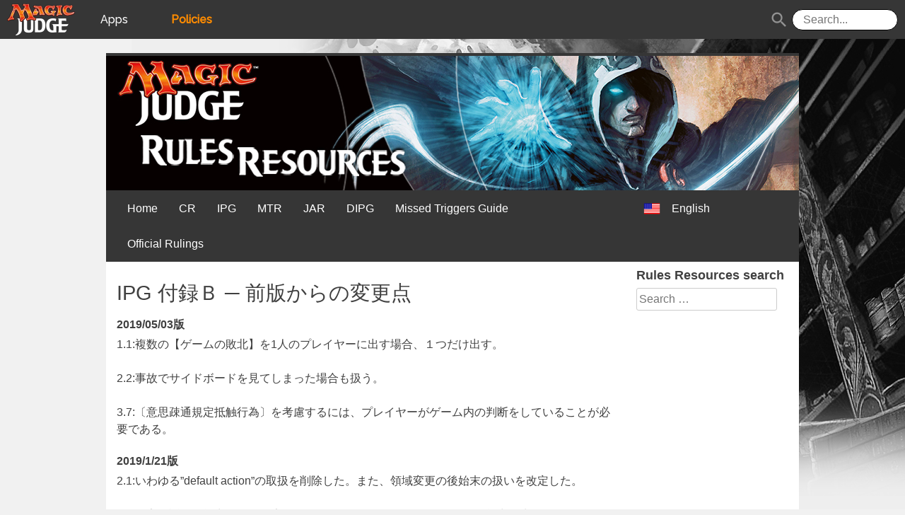

--- FILE ---
content_type: text/html; charset=UTF-8
request_url: https://blogs.magicjudges.org/rules/ipg-appendix-b-jp/
body_size: 23373
content:

<!DOCTYPE html>
<html lang="ja">
	<head>
		<meta charset="UTF-8">
		<meta name="viewport" content="width=device-width, initial-scale=1">
		<meta http-equiv="x-ua-compatible" content="ie=edge">
		<link rel="profile" href="http://gmpg.org/xfn/11">
		<link rel="apple-touch-icon" sizes="57x57" href="/wp-content/themes/judge-familiar/images/apple-icon-57x57.png">
		<link rel="apple-touch-icon" sizes="60x60" href="/wp-content/themes/judge-familiar/images/apple-icon-60x60.png">
		<link rel="apple-touch-icon" sizes="72x72" href="/wp-content/themes/judge-familiar/images/apple-icon-72x72.png">
		<link rel="apple-touch-icon" sizes="76x76" href="/wp-content/themes/judge-familiar/images/apple-icon-76x76.png">
		<link rel="apple-touch-icon" sizes="114x114" href="/wp-content/themes/judge-familiar/images/apple-icon-114x114.png">
		<link rel="apple-touch-icon" sizes="120x120" href="/wp-content/themes/judge-familiar/images/apple-icon-120x120.png">
		<link rel="apple-touch-icon" sizes="144x144" href="/wp-content/themes/judge-familiar/images/apple-icon-144x144.png">
		<link rel="apple-touch-icon" sizes="152x152" href="/wp-content/themes/judge-familiar/images/apple-icon-152x152.png">
		<link rel="apple-touch-icon" sizes="180x180" href="/wp-content/themes/judge-familiar/images/apple-icon-180x180.png">
		<link rel="icon" type="image/png" sizes="192x192"  href="/wp-content/themes/judge-familiar/images/android-icon-192x192.png">
		<link rel="icon" type="image/png" sizes="32x32" href="/wp-content/themes/judge-familiar/images/favicon-32x32.png">
		<link rel="icon" type="image/png" sizes="96x96" href="/wp-content/themes/judge-familiar/images/favicon-96x96.png">
		<link rel="icon" type="image/png" sizes="16x16" href="/wp-content/themes/judge-familiar/images/favicon-16x16.png">
		<link rel="manifest" href="/wp-content/themes/judge-familiar/manifest.json">
		<meta name="msapplication-TileColor" content="#ffffff">
		<meta name="msapplication-TileImage" content="/wp-content/themes/judge-familiar/images/ms-icon-144x144.png">
		<meta name="theme-color" content="#ffffff">
		<link rel="pingback" href="https://blogs.magicjudges.org/rules/xmlrpc.php">

		<meta name='robots' content='index, follow, max-image-preview:large, max-snippet:-1, max-video-preview:-1' />
	<style>img:is([sizes="auto" i], [sizes^="auto," i]) { contain-intrinsic-size: 3000px 1500px }</style>
	
	<!-- This site is optimized with the Yoast SEO plugin v24.7 - https://yoast.com/wordpress/plugins/seo/ -->
	<title>IPG 付録Ｂ ─ 前版からの変更点 - Rules Resources</title>
	<link rel="canonical" href="https://blogs.magicjudges.org/rules/ipg-appendix-b-jp/" />
	<meta property="og:locale" content="en_US" />
	<meta property="og:type" content="article" />
	<meta property="og:title" content="IPG 付録Ｂ ─ 前版からの変更点 - Rules Resources" />
	<meta property="og:description" content="2019/05/03版 1.1:複数の【ゲームの敗北】を1人のプレイヤーに出す場合、１つだけ出す。 2.2:事故でサイドボードを見てしまった場合も扱う。 3.7:〔意思疎通規定抵触行為〕を考慮するには、プレイヤーがゲーム内の判断をしていることが必要である。 2019/1/21版 2.1:いわゆる”default action”の取扱を削除した。また、領域変更の後始末の扱いを改定した。 2.1:有害な誘発型能力による警告は、自身がオーナーであるカードがその能力を生じさせていた場合にのみ適用される。 2.3:〔過剰なカードを見た〕との境界を明確にした。 2.3:そのカードは元の場所に戻される。必ずしもライブラリーの一番上ではない(日本語版では以前の版で修正済)。 2.3:公開されるべきカードに関する誤りの修正について、訳文を修正した(日本語版のみ)。 2.5:領域変更に関する部分的な修正に関して、そのカードが何であるかは知る必要がなくなった。(英語版のみ) 2.5:部分的な修正を判断する場合についての訳文を修正した(日本語版のみ)。 3.:累積のリセットをゲーム上の誤りと同じく足切りの前後ではなく暦日で扱うように修正した(日本語版では以前の版で修正済)。 3.5:サイドボードから戻されるカードは、元々メインデッキに入っていたはずのカードの中から選ばれる。 3.6:不適切なタイミングで余所見をすることはリミテッド手順の誤りとなりうる。 4.3:基本の懲罰はマッチの敗北となる。違反だと知りながら行った場合は故意の違反になる。 4.3:対戦相手が結果の捏造を提案するように欺くこともまた、結果の捏造である。 4.3:プレイヤーはもはや対戦相手の申し出をスタッフに通報しなくても構わない。 4.4:基本の懲罰はマッチの敗北となる。違反だと知りながら行った場合は故意の違反になる。 4.4:対戦相手が買収を提案するように欺くことも同様に違反である。 4.4:プレイヤーはもはや対戦相手の申し出をスタッフに通報しなくても構わない。 2018/10/5版 1.:ヘッドジャッジはジャッジの誤りによって行われた決定を復元してもよい。 2.:複数日にまたがるイベントでの違反の累積が、足切り前後ではなく一日単位でリセットされるように戻した。 2.5:列記された分類に収まる限り、複数の分類に当てはまる場合であっても部分的な復元を行ってもよい。 2.5:アンタップ可能なオブジェクトはパーマネントのみである。 3.2:違反に当てはまる情報の種類として、非公開情報ではなく秘匿情報であるとした。 3.4:プレインズウォーカーは現在伝説のパーマネントである。 3.4:どの過剰なカードを取り除くかは、プレイヤー自身が決定できるようにした。 3.5:格上げとなる最後のケースについて、より明確になるように表現を改めた。 3.9:切り直しが必要な部分について、より明確な表現に改めた。 2018/07/13版 1.:【ゲームの敗北】が与えられるタイミングについて、表現を明確にした。 2.5:ターン開始時のアンタップ忘れを部分的な修正に加えた。 3.1:プレイヤーは遅れることについて、要求するだけでなく許可を得なければならない。 3.4:〔デッキリストの誤り〕の懲罰のタイミングを書き直した。大抵の場合、即座に与えられることになる。 3.5:本来の枚数以上に入っているカードのすべてがライブラリーに残っている場合には、格上げは適用されない。 3.7:誤った情報を元に行動しないことを明確に選んだ場合もまた、CPVの条件を満たしうる。 3.8:例のBからスリーブに関する不必要な記述を削除した。 3.8:土地で置き換える場合の処理を更新した。デッキリストが修正されることによるゲームの敗北を明記した。 2018/04/27版 全般:”he or she”はすべて”they”に置き換えられた。(日本語には影響なし) 2.:複数日にまたがるイベントについて、懲罰の累積は日ではなく足切りの前後でリセットされる。 2.1:ルールを変更する種の誘発型能力について、より明確な表現に改めた。(原文のみ) 2.3:既に知られているカードが手札に加わっても格上げは適用されない。 2.5:単語を置き換えた。(原文のみ) 3.:もはや大半の人が覚えていないであろう過去のMIPGについての言及を削除した。 3.5:提示中に発覚した問題については、サイドボードの問題であっても格上げとなる。 3.5:ジャッジが発見したことによって格上げするのはデッキチェック中のみである。 3.7:違反の定義を改めた。今後はMTRの(4.1節のみでなく)4章全体をみるが、違反となるのはそれによって混乱を生じ誤った行動を取らせた場合のみである。 3.8:基本土地をデッキに加える際には《荒地》を加えることはできない。 2018/01/19版 [&hellip;]" />
	<meta property="og:url" content="https://blogs.magicjudges.org/rules/ipg-appendix-b-jp/" />
	<meta property="og:site_name" content="Rules Resources" />
	<meta property="article:modified_time" content="2019-06-06T08:14:33+00:00" />
	<meta name="twitter:card" content="summary_large_image" />
	<script type="application/ld+json" class="yoast-schema-graph">{"@context":"https://schema.org","@graph":[{"@type":"WebPage","@id":"https://blogs.magicjudges.org/rules/ipg-appendix-b-jp/","url":"https://blogs.magicjudges.org/rules/ipg-appendix-b-jp/","name":"IPG 付録Ｂ ─ 前版からの変更点 - Rules Resources","isPartOf":{"@id":"https://blogs.magicjudges.org/rules/#website"},"datePublished":"2016-11-22T17:20:57+00:00","dateModified":"2019-06-06T08:14:33+00:00","breadcrumb":{"@id":"https://blogs.magicjudges.org/rules/ipg-appendix-b-jp/#breadcrumb"},"inLanguage":"en-US","potentialAction":[{"@type":"ReadAction","target":["https://blogs.magicjudges.org/rules/ipg-appendix-b-jp/"]}]},{"@type":"BreadcrumbList","@id":"https://blogs.magicjudges.org/rules/ipg-appendix-b-jp/#breadcrumb","itemListElement":[{"@type":"ListItem","position":1,"name":"Home","item":"https://blogs.magicjudges.org/rules/"},{"@type":"ListItem","position":2,"name":"IPG 付録Ｂ ─ 前版からの変更点"}]},{"@type":"WebSite","@id":"https://blogs.magicjudges.org/rules/#website","url":"https://blogs.magicjudges.org/rules/","name":"Rules Resources","description":"","potentialAction":[{"@type":"SearchAction","target":{"@type":"EntryPoint","urlTemplate":"https://blogs.magicjudges.org/rules/?s={search_term_string}"},"query-input":{"@type":"PropertyValueSpecification","valueRequired":true,"valueName":"search_term_string"}}],"inLanguage":"en-US"}]}</script>
	<!-- / Yoast SEO plugin. -->


<link rel='dns-prefetch' href='//assets.magicjudges.org' />
<link rel="alternate" type="application/rss+xml" title="Rules Resources &raquo; Feed" href="https://blogs.magicjudges.org/rules/feed/" />
<link rel="alternate" type="application/rss+xml" title="Rules Resources &raquo; Comments Feed" href="https://blogs.magicjudges.org/rules/comments/feed/" />
<script type="text/javascript">
/* <![CDATA[ */
window._wpemojiSettings = {"baseUrl":"https:\/\/s.w.org\/images\/core\/emoji\/15.0.3\/72x72\/","ext":".png","svgUrl":"https:\/\/s.w.org\/images\/core\/emoji\/15.0.3\/svg\/","svgExt":".svg","source":{"concatemoji":"https:\/\/blogs.magicjudges.org\/rules\/wp-includes\/js\/wp-emoji-release.min.js?ver=6.7.2"}};
/*! This file is auto-generated */
!function(i,n){var o,s,e;function c(e){try{var t={supportTests:e,timestamp:(new Date).valueOf()};sessionStorage.setItem(o,JSON.stringify(t))}catch(e){}}function p(e,t,n){e.clearRect(0,0,e.canvas.width,e.canvas.height),e.fillText(t,0,0);var t=new Uint32Array(e.getImageData(0,0,e.canvas.width,e.canvas.height).data),r=(e.clearRect(0,0,e.canvas.width,e.canvas.height),e.fillText(n,0,0),new Uint32Array(e.getImageData(0,0,e.canvas.width,e.canvas.height).data));return t.every(function(e,t){return e===r[t]})}function u(e,t,n){switch(t){case"flag":return n(e,"\ud83c\udff3\ufe0f\u200d\u26a7\ufe0f","\ud83c\udff3\ufe0f\u200b\u26a7\ufe0f")?!1:!n(e,"\ud83c\uddfa\ud83c\uddf3","\ud83c\uddfa\u200b\ud83c\uddf3")&&!n(e,"\ud83c\udff4\udb40\udc67\udb40\udc62\udb40\udc65\udb40\udc6e\udb40\udc67\udb40\udc7f","\ud83c\udff4\u200b\udb40\udc67\u200b\udb40\udc62\u200b\udb40\udc65\u200b\udb40\udc6e\u200b\udb40\udc67\u200b\udb40\udc7f");case"emoji":return!n(e,"\ud83d\udc26\u200d\u2b1b","\ud83d\udc26\u200b\u2b1b")}return!1}function f(e,t,n){var r="undefined"!=typeof WorkerGlobalScope&&self instanceof WorkerGlobalScope?new OffscreenCanvas(300,150):i.createElement("canvas"),a=r.getContext("2d",{willReadFrequently:!0}),o=(a.textBaseline="top",a.font="600 32px Arial",{});return e.forEach(function(e){o[e]=t(a,e,n)}),o}function t(e){var t=i.createElement("script");t.src=e,t.defer=!0,i.head.appendChild(t)}"undefined"!=typeof Promise&&(o="wpEmojiSettingsSupports",s=["flag","emoji"],n.supports={everything:!0,everythingExceptFlag:!0},e=new Promise(function(e){i.addEventListener("DOMContentLoaded",e,{once:!0})}),new Promise(function(t){var n=function(){try{var e=JSON.parse(sessionStorage.getItem(o));if("object"==typeof e&&"number"==typeof e.timestamp&&(new Date).valueOf()<e.timestamp+604800&&"object"==typeof e.supportTests)return e.supportTests}catch(e){}return null}();if(!n){if("undefined"!=typeof Worker&&"undefined"!=typeof OffscreenCanvas&&"undefined"!=typeof URL&&URL.createObjectURL&&"undefined"!=typeof Blob)try{var e="postMessage("+f.toString()+"("+[JSON.stringify(s),u.toString(),p.toString()].join(",")+"));",r=new Blob([e],{type:"text/javascript"}),a=new Worker(URL.createObjectURL(r),{name:"wpTestEmojiSupports"});return void(a.onmessage=function(e){c(n=e.data),a.terminate(),t(n)})}catch(e){}c(n=f(s,u,p))}t(n)}).then(function(e){for(var t in e)n.supports[t]=e[t],n.supports.everything=n.supports.everything&&n.supports[t],"flag"!==t&&(n.supports.everythingExceptFlag=n.supports.everythingExceptFlag&&n.supports[t]);n.supports.everythingExceptFlag=n.supports.everythingExceptFlag&&!n.supports.flag,n.DOMReady=!1,n.readyCallback=function(){n.DOMReady=!0}}).then(function(){return e}).then(function(){var e;n.supports.everything||(n.readyCallback(),(e=n.source||{}).concatemoji?t(e.concatemoji):e.wpemoji&&e.twemoji&&(t(e.twemoji),t(e.wpemoji)))}))}((window,document),window._wpemojiSettings);
/* ]]> */
</script>
<link rel='stylesheet' id='lems_judge_hovers-css' href='https://blogs.magicjudges.org/rules/wp-content/plugins/lems-judge-image-helper/css/mouseover_avatar.css?ver=6.7.2' type='text/css' media='all' />
<link rel='stylesheet' id='mtg_helper_style-css' href='https://blogs.magicjudges.org/rules/wp-content/plugins/lems-mtg-helper/css/lems-mtg-helper.css?ver=1.0' type='text/css' media='all' />
<style id='wp-emoji-styles-inline-css' type='text/css'>

	img.wp-smiley, img.emoji {
		display: inline !important;
		border: none !important;
		box-shadow: none !important;
		height: 1em !important;
		width: 1em !important;
		margin: 0 0.07em !important;
		vertical-align: -0.1em !important;
		background: none !important;
		padding: 0 !important;
	}
</style>
<link rel='stylesheet' id='wp-block-library-css' href='https://blogs.magicjudges.org/rules/wp-includes/css/dist/block-library/style.min.css?ver=6.7.2' type='text/css' media='all' />
<style id='classic-theme-styles-inline-css' type='text/css'>
/*! This file is auto-generated */
.wp-block-button__link{color:#fff;background-color:#32373c;border-radius:9999px;box-shadow:none;text-decoration:none;padding:calc(.667em + 2px) calc(1.333em + 2px);font-size:1.125em}.wp-block-file__button{background:#32373c;color:#fff;text-decoration:none}
</style>
<style id='global-styles-inline-css' type='text/css'>
:root{--wp--preset--aspect-ratio--square: 1;--wp--preset--aspect-ratio--4-3: 4/3;--wp--preset--aspect-ratio--3-4: 3/4;--wp--preset--aspect-ratio--3-2: 3/2;--wp--preset--aspect-ratio--2-3: 2/3;--wp--preset--aspect-ratio--16-9: 16/9;--wp--preset--aspect-ratio--9-16: 9/16;--wp--preset--color--black: #000000;--wp--preset--color--cyan-bluish-gray: #abb8c3;--wp--preset--color--white: #ffffff;--wp--preset--color--pale-pink: #f78da7;--wp--preset--color--vivid-red: #cf2e2e;--wp--preset--color--luminous-vivid-orange: #ff6900;--wp--preset--color--luminous-vivid-amber: #fcb900;--wp--preset--color--light-green-cyan: #7bdcb5;--wp--preset--color--vivid-green-cyan: #00d084;--wp--preset--color--pale-cyan-blue: #8ed1fc;--wp--preset--color--vivid-cyan-blue: #0693e3;--wp--preset--color--vivid-purple: #9b51e0;--wp--preset--gradient--vivid-cyan-blue-to-vivid-purple: linear-gradient(135deg,rgba(6,147,227,1) 0%,rgb(155,81,224) 100%);--wp--preset--gradient--light-green-cyan-to-vivid-green-cyan: linear-gradient(135deg,rgb(122,220,180) 0%,rgb(0,208,130) 100%);--wp--preset--gradient--luminous-vivid-amber-to-luminous-vivid-orange: linear-gradient(135deg,rgba(252,185,0,1) 0%,rgba(255,105,0,1) 100%);--wp--preset--gradient--luminous-vivid-orange-to-vivid-red: linear-gradient(135deg,rgba(255,105,0,1) 0%,rgb(207,46,46) 100%);--wp--preset--gradient--very-light-gray-to-cyan-bluish-gray: linear-gradient(135deg,rgb(238,238,238) 0%,rgb(169,184,195) 100%);--wp--preset--gradient--cool-to-warm-spectrum: linear-gradient(135deg,rgb(74,234,220) 0%,rgb(151,120,209) 20%,rgb(207,42,186) 40%,rgb(238,44,130) 60%,rgb(251,105,98) 80%,rgb(254,248,76) 100%);--wp--preset--gradient--blush-light-purple: linear-gradient(135deg,rgb(255,206,236) 0%,rgb(152,150,240) 100%);--wp--preset--gradient--blush-bordeaux: linear-gradient(135deg,rgb(254,205,165) 0%,rgb(254,45,45) 50%,rgb(107,0,62) 100%);--wp--preset--gradient--luminous-dusk: linear-gradient(135deg,rgb(255,203,112) 0%,rgb(199,81,192) 50%,rgb(65,88,208) 100%);--wp--preset--gradient--pale-ocean: linear-gradient(135deg,rgb(255,245,203) 0%,rgb(182,227,212) 50%,rgb(51,167,181) 100%);--wp--preset--gradient--electric-grass: linear-gradient(135deg,rgb(202,248,128) 0%,rgb(113,206,126) 100%);--wp--preset--gradient--midnight: linear-gradient(135deg,rgb(2,3,129) 0%,rgb(40,116,252) 100%);--wp--preset--font-size--small: 13px;--wp--preset--font-size--medium: 20px;--wp--preset--font-size--large: 36px;--wp--preset--font-size--x-large: 42px;--wp--preset--spacing--20: 0.44rem;--wp--preset--spacing--30: 0.67rem;--wp--preset--spacing--40: 1rem;--wp--preset--spacing--50: 1.5rem;--wp--preset--spacing--60: 2.25rem;--wp--preset--spacing--70: 3.38rem;--wp--preset--spacing--80: 5.06rem;--wp--preset--shadow--natural: 6px 6px 9px rgba(0, 0, 0, 0.2);--wp--preset--shadow--deep: 12px 12px 50px rgba(0, 0, 0, 0.4);--wp--preset--shadow--sharp: 6px 6px 0px rgba(0, 0, 0, 0.2);--wp--preset--shadow--outlined: 6px 6px 0px -3px rgba(255, 255, 255, 1), 6px 6px rgba(0, 0, 0, 1);--wp--preset--shadow--crisp: 6px 6px 0px rgba(0, 0, 0, 1);}:where(.is-layout-flex){gap: 0.5em;}:where(.is-layout-grid){gap: 0.5em;}body .is-layout-flex{display: flex;}.is-layout-flex{flex-wrap: wrap;align-items: center;}.is-layout-flex > :is(*, div){margin: 0;}body .is-layout-grid{display: grid;}.is-layout-grid > :is(*, div){margin: 0;}:where(.wp-block-columns.is-layout-flex){gap: 2em;}:where(.wp-block-columns.is-layout-grid){gap: 2em;}:where(.wp-block-post-template.is-layout-flex){gap: 1.25em;}:where(.wp-block-post-template.is-layout-grid){gap: 1.25em;}.has-black-color{color: var(--wp--preset--color--black) !important;}.has-cyan-bluish-gray-color{color: var(--wp--preset--color--cyan-bluish-gray) !important;}.has-white-color{color: var(--wp--preset--color--white) !important;}.has-pale-pink-color{color: var(--wp--preset--color--pale-pink) !important;}.has-vivid-red-color{color: var(--wp--preset--color--vivid-red) !important;}.has-luminous-vivid-orange-color{color: var(--wp--preset--color--luminous-vivid-orange) !important;}.has-luminous-vivid-amber-color{color: var(--wp--preset--color--luminous-vivid-amber) !important;}.has-light-green-cyan-color{color: var(--wp--preset--color--light-green-cyan) !important;}.has-vivid-green-cyan-color{color: var(--wp--preset--color--vivid-green-cyan) !important;}.has-pale-cyan-blue-color{color: var(--wp--preset--color--pale-cyan-blue) !important;}.has-vivid-cyan-blue-color{color: var(--wp--preset--color--vivid-cyan-blue) !important;}.has-vivid-purple-color{color: var(--wp--preset--color--vivid-purple) !important;}.has-black-background-color{background-color: var(--wp--preset--color--black) !important;}.has-cyan-bluish-gray-background-color{background-color: var(--wp--preset--color--cyan-bluish-gray) !important;}.has-white-background-color{background-color: var(--wp--preset--color--white) !important;}.has-pale-pink-background-color{background-color: var(--wp--preset--color--pale-pink) !important;}.has-vivid-red-background-color{background-color: var(--wp--preset--color--vivid-red) !important;}.has-luminous-vivid-orange-background-color{background-color: var(--wp--preset--color--luminous-vivid-orange) !important;}.has-luminous-vivid-amber-background-color{background-color: var(--wp--preset--color--luminous-vivid-amber) !important;}.has-light-green-cyan-background-color{background-color: var(--wp--preset--color--light-green-cyan) !important;}.has-vivid-green-cyan-background-color{background-color: var(--wp--preset--color--vivid-green-cyan) !important;}.has-pale-cyan-blue-background-color{background-color: var(--wp--preset--color--pale-cyan-blue) !important;}.has-vivid-cyan-blue-background-color{background-color: var(--wp--preset--color--vivid-cyan-blue) !important;}.has-vivid-purple-background-color{background-color: var(--wp--preset--color--vivid-purple) !important;}.has-black-border-color{border-color: var(--wp--preset--color--black) !important;}.has-cyan-bluish-gray-border-color{border-color: var(--wp--preset--color--cyan-bluish-gray) !important;}.has-white-border-color{border-color: var(--wp--preset--color--white) !important;}.has-pale-pink-border-color{border-color: var(--wp--preset--color--pale-pink) !important;}.has-vivid-red-border-color{border-color: var(--wp--preset--color--vivid-red) !important;}.has-luminous-vivid-orange-border-color{border-color: var(--wp--preset--color--luminous-vivid-orange) !important;}.has-luminous-vivid-amber-border-color{border-color: var(--wp--preset--color--luminous-vivid-amber) !important;}.has-light-green-cyan-border-color{border-color: var(--wp--preset--color--light-green-cyan) !important;}.has-vivid-green-cyan-border-color{border-color: var(--wp--preset--color--vivid-green-cyan) !important;}.has-pale-cyan-blue-border-color{border-color: var(--wp--preset--color--pale-cyan-blue) !important;}.has-vivid-cyan-blue-border-color{border-color: var(--wp--preset--color--vivid-cyan-blue) !important;}.has-vivid-purple-border-color{border-color: var(--wp--preset--color--vivid-purple) !important;}.has-vivid-cyan-blue-to-vivid-purple-gradient-background{background: var(--wp--preset--gradient--vivid-cyan-blue-to-vivid-purple) !important;}.has-light-green-cyan-to-vivid-green-cyan-gradient-background{background: var(--wp--preset--gradient--light-green-cyan-to-vivid-green-cyan) !important;}.has-luminous-vivid-amber-to-luminous-vivid-orange-gradient-background{background: var(--wp--preset--gradient--luminous-vivid-amber-to-luminous-vivid-orange) !important;}.has-luminous-vivid-orange-to-vivid-red-gradient-background{background: var(--wp--preset--gradient--luminous-vivid-orange-to-vivid-red) !important;}.has-very-light-gray-to-cyan-bluish-gray-gradient-background{background: var(--wp--preset--gradient--very-light-gray-to-cyan-bluish-gray) !important;}.has-cool-to-warm-spectrum-gradient-background{background: var(--wp--preset--gradient--cool-to-warm-spectrum) !important;}.has-blush-light-purple-gradient-background{background: var(--wp--preset--gradient--blush-light-purple) !important;}.has-blush-bordeaux-gradient-background{background: var(--wp--preset--gradient--blush-bordeaux) !important;}.has-luminous-dusk-gradient-background{background: var(--wp--preset--gradient--luminous-dusk) !important;}.has-pale-ocean-gradient-background{background: var(--wp--preset--gradient--pale-ocean) !important;}.has-electric-grass-gradient-background{background: var(--wp--preset--gradient--electric-grass) !important;}.has-midnight-gradient-background{background: var(--wp--preset--gradient--midnight) !important;}.has-small-font-size{font-size: var(--wp--preset--font-size--small) !important;}.has-medium-font-size{font-size: var(--wp--preset--font-size--medium) !important;}.has-large-font-size{font-size: var(--wp--preset--font-size--large) !important;}.has-x-large-font-size{font-size: var(--wp--preset--font-size--x-large) !important;}
:where(.wp-block-post-template.is-layout-flex){gap: 1.25em;}:where(.wp-block-post-template.is-layout-grid){gap: 1.25em;}
:where(.wp-block-columns.is-layout-flex){gap: 2em;}:where(.wp-block-columns.is-layout-grid){gap: 2em;}
:root :where(.wp-block-pullquote){font-size: 1.5em;line-height: 1.6;}
</style>
<link rel='stylesheet' id='bootstrap-v4-css' href='https://blogs.magicjudges.org/rules/wp-content/themes/judge-familiar/bootstrap/css/bootstrap.min.css?ver=20151026' type='text/css' media='all' />
<link rel='stylesheet' id='judge-familiar-style-css' href='https://blogs.magicjudges.org/rules/wp-content/themes/judge-familiar/style.css?ver=6.7.2' type='text/css' media='all' />
<link rel='stylesheet' id='dashicons-css' href='https://blogs.magicjudges.org/rules/wp-includes/css/dashicons.min.css?ver=6.7.2' type='text/css' media='all' />
<style id='akismet-widget-style-inline-css' type='text/css'>

			.a-stats {
				--akismet-color-mid-green: #357b49;
				--akismet-color-white: #fff;
				--akismet-color-light-grey: #f6f7f7;

				max-width: 350px;
				width: auto;
			}

			.a-stats * {
				all: unset;
				box-sizing: border-box;
			}

			.a-stats strong {
				font-weight: 600;
			}

			.a-stats a.a-stats__link,
			.a-stats a.a-stats__link:visited,
			.a-stats a.a-stats__link:active {
				background: var(--akismet-color-mid-green);
				border: none;
				box-shadow: none;
				border-radius: 8px;
				color: var(--akismet-color-white);
				cursor: pointer;
				display: block;
				font-family: -apple-system, BlinkMacSystemFont, 'Segoe UI', 'Roboto', 'Oxygen-Sans', 'Ubuntu', 'Cantarell', 'Helvetica Neue', sans-serif;
				font-weight: 500;
				padding: 12px;
				text-align: center;
				text-decoration: none;
				transition: all 0.2s ease;
			}

			/* Extra specificity to deal with TwentyTwentyOne focus style */
			.widget .a-stats a.a-stats__link:focus {
				background: var(--akismet-color-mid-green);
				color: var(--akismet-color-white);
				text-decoration: none;
			}

			.a-stats a.a-stats__link:hover {
				filter: brightness(110%);
				box-shadow: 0 4px 12px rgba(0, 0, 0, 0.06), 0 0 2px rgba(0, 0, 0, 0.16);
			}

			.a-stats .count {
				color: var(--akismet-color-white);
				display: block;
				font-size: 1.5em;
				line-height: 1.4;
				padding: 0 13px;
				white-space: nowrap;
			}
		
</style>
<script type="text/javascript" src="https://blogs.magicjudges.org/rules/wp-includes/js/jquery/jquery.min.js?ver=3.7.1" id="jquery-core-js"></script>
<script type="text/javascript" src="https://blogs.magicjudges.org/rules/wp-includes/js/jquery/jquery-migrate.min.js?ver=3.4.1" id="jquery-migrate-js"></script>
<script type="text/javascript" src="https://blogs.magicjudges.org/rules/wp-content/plugins/lems-mtg-helper/js/jtip.js?ver=2.13a.4" id="mtgh-js"></script>
<script type="text/javascript" src="https://assets.magicjudges.org/judge-banner/judge-banner.js?ver=6.7.2" id="judge-banner-js"></script>
<link rel="https://api.w.org/" href="https://blogs.magicjudges.org/rules/wp-json/" /><link rel="alternate" title="JSON" type="application/json" href="https://blogs.magicjudges.org/rules/wp-json/wp/v2/pages/5588" /><link rel="EditURI" type="application/rsd+xml" title="RSD" href="https://blogs.magicjudges.org/rules/xmlrpc.php?rsd" />
<link rel='shortlink' href='https://blogs.magicjudges.org/rules/?p=5588' />
<link rel="alternate" title="oEmbed (JSON)" type="application/json+oembed" href="https://blogs.magicjudges.org/rules/wp-json/oembed/1.0/embed?url=https%3A%2F%2Fblogs.magicjudges.org%2Frules%2Fipg-appendix-b-jp%2F" />
<!-- Google Analytics -->
<script>
(function(i,s,o,g,r,a,m){i['GoogleAnalyticsObject']=r;i[r]=i[r]||function(){
(i[r].q=i[r].q||[]).push(arguments)},i[r].l=1*new Date();a=s.createElement(o),
m=s.getElementsByTagName(o)[0];a.async=1;a.src=g;m.parentNode.insertBefore(a,m)
})(window,document,'script','https://www.google-analytics.com/analytics.js','ga');

ga('create', 'UA-27035507-4', 'auto');
ga('set', 'contentGroup1', 'Rules Resources');
ga('send', 'pageview');
</script>
<!-- End Google Analytics -->
<!-- CETS Open Graph --><meta property="og:site_name" content="Rules Resources"/>
<meta property="og:title" content="IPG 付録Ｂ ─ 前版からの変更点"/>
<meta property="og:type" content="website"/>
<meta property="og:description" content="Rules Resources"/>
<meta property="og:url" content="https://blogs.magicjudges.org/rules/ipg-appendix-b-jp/"/>
<meta property="og:image" content="https://blogs.magicjudges.org/rules/wp-content/plugins/cets-open-graph/images/judge-logo-200-200.png"/>
<meta property="og:image" content="http://blogs.magicjudges.org/rules/files/2016/03/rulesresourcesthumb.jpg"/>
    <link rel="stylesheet" href="https://blogs.magicjudges.org/rules/wp-content/plugins/cets-social-media-links-widget/css/cets-social-media-links-widget.css"
          type="text/css"/>
    <link rel="alternate" hreflang="es-ES" href="https://blogs.magicjudges.org/rules/ipg-appendix-b-es/" />
<link rel="alternate" hreflang="fr-FR" href="https://blogs.magicjudges.org/rules/ipg-appendix-b-fr/" />
<link rel="alternate" hreflang="de-DE" href="https://blogs.magicjudges.org/rules/ipg-appendix-b-de/" />
<link rel="alternate" hreflang="pt-BR" href="https://blogs.magicjudges.org/rules?lang=pt_br" />
	<style type="text/css">
			.site-title,
		.site-description {
			position: absolute;
			clip: rect(1px, 1px, 1px, 1px);
		}
		</style>
	<style type="text/css" id="custom-background-css">
body.custom-background { background-image: url("https://blogs.magicjudges.org/rules/files/2015/10/o-background.png"); background-position: right top; background-size: auto; background-repeat: no-repeat; background-attachment: fixed; }
</style>
	<!-- multilingual website powered with xili-language v. 2.21.2 - WP plugin of dev.xiligroup.com -->
<link rel="icon" href="https://blogs.magicjudges.org/rules/files/2016/05/cropped-Magic-M-32x32.png" sizes="32x32" />
<link rel="icon" href="https://blogs.magicjudges.org/rules/files/2016/05/cropped-Magic-M-192x192.png" sizes="192x192" />
<link rel="apple-touch-icon" href="https://blogs.magicjudges.org/rules/files/2016/05/cropped-Magic-M-180x180.png" />
<meta name="msapplication-TileImage" content="https://blogs.magicjudges.org/rules/files/2016/05/cropped-Magic-M-270x270.png" />
</head>

<body class="page-template-default page page-id-5588 custom-background group-blog">
		<div id="page" class="hfeed site container">
		<a class="skip-link sr-only" href="#content">Skip to content</a>

		<header id="masthead" class="row site-header" role="banner">
			<div class="site-info col-xs-12">
				<h1 class="site-title col-md-6">
					<a href="https://blogs.magicjudges.org/rules/" rel="home">Rules Resources</a>
				</h1>
				<p class="site-description col-md-6">
					<span></span>
				</p>
			</div>

							<div class="site-header-image">
					<img 	class="col-lg-12"
								src="https://blogs.magicjudges.org/rules/files/2016/03/rulesresourcesheader.jpg"
								width="980"
								height="190"
								alt="Header Image"
					/>
				</div>
			
		<nav id="site-navigation" class="main-navigation" role="navigation">
			<div class="col-lg-9 col-xs-7 primary-menu">
				<button class="menu-toggle" aria-controls="primary-menu" aria-expanded="false">
	    		<span></span>
	    		<span></span>
	    		<span></span>
	  		</button>
				<div class="menu-navigation-container"><ul id="primary-menu" class="menu"><li id="menu-item-874" class="menu-item menu-item-type-post_type menu-item-object-page menu-item-home menu-item-874"><a href="https://blogs.magicjudges.org/rules/">Home</a></li>
<li id="menu-item-11435" class="menu-item menu-item-type-post_type menu-item-object-page menu-item-11435"><a href="https://blogs.magicjudges.org/rules/comprehensive-rules/">CR</a></li>
<li id="menu-item-13" class="menu-item menu-item-type-post_type menu-item-object-page menu-item-has-children menu-item-13"><a href="https://blogs.magicjudges.org/rules/ipg/">IPG</a>
<ul class="sub-menu">
	<li id="menu-item-102" class="menu-item menu-item-type-post_type menu-item-object-page menu-item-102"><a href="https://blogs.magicjudges.org/rules/ipg1/">1. General Philosophy</a></li>
	<li id="menu-item-107" class="menu-item menu-item-type-post_type menu-item-object-page menu-item-107"><a href="https://blogs.magicjudges.org/rules/ipg2/">2. Game Play Errors</a></li>
	<li id="menu-item-114" class="menu-item menu-item-type-post_type menu-item-object-page menu-item-114"><a href="https://blogs.magicjudges.org/rules/ipg3/">3. Tournament Errors</a></li>
	<li id="menu-item-180" class="menu-item menu-item-type-post_type menu-item-object-page menu-item-180"><a href="https://blogs.magicjudges.org/rules/ipg4/">4. Unsporting conduct</a></li>
	<li id="menu-item-2205" class="menu-item menu-item-type-custom menu-item-object-custom menu-item-2205"><a href="http://blogs.magicjudges.org/rules/ipg/#appendices">Appendices</a></li>
</ul>
</li>
<li id="menu-item-16" class="menu-item menu-item-type-post_type menu-item-object-page menu-item-has-children menu-item-16"><a href="https://blogs.magicjudges.org/rules/mtr/">MTR</a>
<ul class="sub-menu">
	<li id="menu-item-521" class="menu-item menu-item-type-custom menu-item-object-custom menu-item-521"><a href="http://blogs.magicjudges.org/rules/mtr/#1.-tournament-fundamentals">1. Tournament Fundamentals</a></li>
	<li id="menu-item-522" class="menu-item menu-item-type-custom menu-item-object-custom menu-item-522"><a href="http://blogs.magicjudges.org/rules/mtr/#2.-tournament-mechanics">2. Tournament Mechanics</a></li>
	<li id="menu-item-523" class="menu-item menu-item-type-custom menu-item-object-custom menu-item-523"><a href="http://blogs.magicjudges.org/rules/mtr/#3.-tournament-rules">3. Tournament Rules</a></li>
	<li id="menu-item-524" class="menu-item menu-item-type-custom menu-item-object-custom menu-item-524"><a href="http://blogs.magicjudges.org/rules/mtr/#4.-communication">4. Communication</a></li>
	<li id="menu-item-525" class="menu-item menu-item-type-custom menu-item-object-custom menu-item-525"><a href="http://blogs.magicjudges.org/rules/mtr/#5.-tournament-violations">5. Tournament Violations</a></li>
	<li id="menu-item-526" class="menu-item menu-item-type-custom menu-item-object-custom menu-item-526"><a href="http://blogs.magicjudges.org/rules/mtr/#6.-constructed-tournament-rules">6. Constructed Tournament Rules</a></li>
	<li id="menu-item-527" class="menu-item menu-item-type-custom menu-item-object-custom menu-item-527"><a href="http://blogs.magicjudges.org/rules/mtr/#7.-limited-tournament-rules">7. Limited Tournament Rules</a></li>
	<li id="menu-item-528" class="menu-item menu-item-type-custom menu-item-object-custom menu-item-528"><a href="http://blogs.magicjudges.org/rules/mtr/#8.-team-tournament-rules">8. Team Tournament Rules</a></li>
	<li id="menu-item-529" class="menu-item menu-item-type-custom menu-item-object-custom menu-item-529"><a href="http://blogs.magicjudges.org/rules/mtr/#9.-two-headed-giant-tournament-rules">9. Two-Headed Giant Tournament Rules</a></li>
	<li id="menu-item-530" class="menu-item menu-item-type-custom menu-item-object-custom menu-item-530"><a href="http://blogs.magicjudges.org/rules/mtr/#10.-sanctioning-rules">10. Sanctioning Rules</a></li>
	<li id="menu-item-2203" class="menu-item menu-item-type-custom menu-item-object-custom menu-item-2203"><a href="http://blogs.magicjudges.org/rules/mtr/#appendices">Appendices</a></li>
</ul>
</li>
<li id="menu-item-20" class="menu-item menu-item-type-post_type menu-item-object-page menu-item-20"><a href="https://blogs.magicjudges.org/rules/jar/">JAR</a></li>
<li id="menu-item-9717" class="menu-item menu-item-type-post_type menu-item-object-page menu-item-9717"><a href="https://blogs.magicjudges.org/rules/dipg/">DIPG</a></li>
<li id="menu-item-4280" class="menu-item menu-item-type-post_type menu-item-object-page menu-item-has-children menu-item-4280"><a href="https://blogs.magicjudges.org/rules/mtg/">Missed Triggers Guide</a>
<ul class="sub-menu">
	<li id="menu-item-4402" class="menu-item menu-item-type-post_type menu-item-object-page menu-item-4402"><a href="https://blogs.magicjudges.org/rules/mtg/standard-missed-triggers/">&#8211; All Standard Sets &#8211;</a></li>
	<li id="menu-item-11732" class="menu-item menu-item-type-post_type menu-item-object-post menu-item-11732"><a href="https://blogs.magicjudges.org/rules/2026/01/15/lorwyn-eclipsed-missed-triggers-guide/">Lorwyn Eclipsed</a></li>
	<li id="menu-item-11678" class="menu-item menu-item-type-post_type menu-item-object-post menu-item-11678"><a href="https://blogs.magicjudges.org/rules/2025/11/13/magic-the-gathering-avatar-the-last-airbender-missed-triggers-guide/">Avatar: The Last Airbender™</a></li>
	<li id="menu-item-11644" class="menu-item menu-item-type-post_type menu-item-object-post menu-item-11644"><a href="https://blogs.magicjudges.org/rules/2025/09/16/marvels-spider-man-missed-triggers-guide/">Marvel’s Spider-Man</a></li>
	<li id="menu-item-11568" class="menu-item menu-item-type-post_type menu-item-object-post menu-item-11568"><a href="https://blogs.magicjudges.org/rules/2025/07/23/edge-of-eternities-missed-triggers-guide/">Edge of Eternities</a></li>
	<li id="menu-item-11522" class="menu-item menu-item-type-post_type menu-item-object-post menu-item-11522"><a href="https://blogs.magicjudges.org/rules/2025/06/04/final-fantasy-missed-triggers-guide/">Final Fantasy</a></li>
	<li id="menu-item-11441" class="menu-item menu-item-type-post_type menu-item-object-post menu-item-11441"><a href="https://blogs.magicjudges.org/rules/2025/04/03/tarkir-dragonstorm-missed-triggers-guide/">Tarkir: Dragonstorm</a></li>
	<li id="menu-item-11121" class="menu-item menu-item-type-post_type menu-item-object-post menu-item-11121"><a href="https://blogs.magicjudges.org/rules/2025/02/05/aetherdrift-missed-triggers-guide/">Aetherdrift</a></li>
	<li id="menu-item-11053" class="menu-item menu-item-type-post_type menu-item-object-post menu-item-11053"><a href="https://blogs.magicjudges.org/rules/2024/11/08/foundations-missed-triggers-guide/">Foundations</a></li>
	<li id="menu-item-10955" class="menu-item menu-item-type-post_type menu-item-object-post menu-item-10955"><a href="https://blogs.magicjudges.org/rules/2024/09/27/duskmourn-missed-triggers-guide/">Duskmourn</a></li>
	<li id="menu-item-10818" class="menu-item menu-item-type-post_type menu-item-object-post menu-item-10818"><a href="https://blogs.magicjudges.org/rules/2024/08/01/bloomburrow-missed-triggers-guide/">Bloomburrow</a></li>
	<li id="menu-item-11453" class="menu-item menu-item-type-post_type menu-item-object-post menu-item-11453"><a href="https://blogs.magicjudges.org/rules/2024/04/19/outlaws-of-thunder-junction-missed-triggers-guide/">Outlaws of Thunder Junction</a></li>
	<li id="menu-item-11452" class="menu-item menu-item-type-post_type menu-item-object-post menu-item-11452"><a href="https://blogs.magicjudges.org/rules/2024/02/09/murders-at-karlov-manor-missed-triggers-guide/">Murders at Karlov Manor</a></li>
	<li id="menu-item-11451" class="menu-item menu-item-type-post_type menu-item-object-post menu-item-11451"><a href="https://blogs.magicjudges.org/rules/2023/11/17/lost-caverns-of-ixalan-missed-triggers-guide/">Lost Caverns of Ixalan</a></li>
	<li id="menu-item-11450" class="menu-item menu-item-type-post_type menu-item-object-post menu-item-11450"><a href="https://blogs.magicjudges.org/rules/2023/09/08/wilds-of-eldraine-missed-triggers-guide/">Wilds of Eldraine</a></li>
	<li id="menu-item-9876" class="menu-item menu-item-type-post_type menu-item-object-page menu-item-9876"><a href="https://blogs.magicjudges.org/rules/missed-triggers-guide-archives/">&#8211; Archived Articles &#8211;</a></li>
</ul>
</li>
<li id="menu-item-8092" class="menu-item menu-item-type-post_type menu-item-object-page menu-item-8092"><a href="https://blogs.magicjudges.org/rules/official-rulings/">Official Rulings</a></li>
</ul></div>			</div>
			<div class="col-lg-3 col-xs-5 secondary-menu">
				<div class="menu-language-switcher-container"><ul id="secondary-menu" class="menu"><li id="menu-item-422201" class="xl-list navmenu-1o menu-item menu-item-type-custom menu-item-object-custom lang-en menu-item-422201"><a href="https://blogs.magicjudges.org/rules?lang=en" title="Posts selected in English">English</a></li>
<li id="menu-item-422202" class="xl-list navmenu-1o menu-item menu-item-type-custom menu-item-object-custom lang-es menu-item-422202"><a href="https://blogs.magicjudges.org/rules?lang=es" title="Posts selected in Español">Español</a></li>
<li id="menu-item-422203" class="xl-list navmenu-1o menu-item menu-item-type-custom menu-item-object-custom lang-fr menu-item-422203"><a href="https://blogs.magicjudges.org/rules?lang=fr" title="Posts selected in Français">Français</a></li>
<li id="menu-item-422204" class="xl-list navmenu-1o menu-item menu-item-type-custom menu-item-object-custom lang-ja current-lang current-menu-item menu-item-422204"><a href="https://blogs.magicjudges.org/rules?lang=ja" title="Posts selected in 日本語">日本語</a></li>
<li id="menu-item-422205" class="xl-list navmenu-1o menu-item menu-item-type-custom menu-item-object-custom lang-zh_cn menu-item-422205"><a href="https://blogs.magicjudges.org/rules?lang=zh_cn" title="Posts selected in 中文（简体）">中文（简体）</a></li>
<li id="menu-item-422206" class="xl-list navmenu-1o menu-item menu-item-type-custom menu-item-object-custom lang-de menu-item-422206"><a href="https://blogs.magicjudges.org/rules?lang=de" title="Posts selected in German">German</a></li>
<li id="menu-item-422207" class="xl-list navmenu-1o menu-item menu-item-type-custom menu-item-object-custom lang-pt_br menu-item-422207"><a href="https://blogs.magicjudges.org/rules?lang=pt_br" title="Posts selected in Português">Português</a></li>
<li id="menu-item-422208" class="xl-list navmenu-1o menu-item menu-item-type-custom menu-item-object-custom lang-it_it menu-item-422208"><a href="https://blogs.magicjudges.org/rules?lang=it_it" title="Posts selected in Italiano">Italiano</a></li>
</ul></div>			</div>
		</nav><!-- #site-navigation -->
	</header><!-- #masthead -->

	<div id="content" class="row site-content">

	<div id="primary" class="col-lg-9 content-area">
		<main id="main" class="site-main" role="main">

			
				
<article id="post-5588" class="post-5588 page type-page status-publish hentry language-ja">
	<header class="entry-header">
				<h1 class="entry-title">IPG 付録Ｂ ─ 前版からの変更点</h1>	</header><!-- .entry-header -->

	
	<div class="entry-content">
		<h4>2019/05/03版</h4>
<p>1.1:複数の【ゲームの敗北】を1人のプレイヤーに出す場合、１つだけ出す。</p>
<p>2.2:事故でサイドボードを見てしまった場合も扱う。</p>
<p>3.7:〔意思疎通規定抵触行為〕を考慮するには、プレイヤーがゲーム内の判断をしていることが必要である。</p>
<h4>2019/1/21版</h4>
<p>2.1:いわゆる”default action”の取扱を削除した。また、領域変更の後始末の扱いを改定した。</p>
<p>2.1:有害な誘発型能力による警告は、自身がオーナーであるカードがその能力を生じさせていた場合にのみ適用される。</p>
<p>2.3:〔過剰なカードを見た〕との境界を明確にした。</p>
<p>2.3:そのカードは元の場所に戻される。必ずしもライブラリーの一番上ではない(日本語版では以前の版で修正済)。</p>
<p>2.3:公開されるべきカードに関する誤りの修正について、訳文を修正した(日本語版のみ)。</p>
<p>2.5:領域変更に関する部分的な修正に関して、そのカードが何であるかは知る必要がなくなった。(英語版のみ)</p>
<p>2.5:部分的な修正を判断する場合についての訳文を修正した(日本語版のみ)。</p>
<p>3.:累積のリセットをゲーム上の誤りと同じく足切りの前後ではなく暦日で扱うように修正した(日本語版では以前の版で修正済)。</p>
<p>3.5:サイドボードから戻されるカードは、元々メインデッキに入っていたはずのカードの中から選ばれる。</p>
<p>3.6:不適切なタイミングで余所見をすることはリミテッド手順の誤りとなりうる。</p>
<p>4.3:基本の懲罰はマッチの敗北となる。違反だと知りながら行った場合は故意の違反になる。</p>
<p>4.3:対戦相手が結果の捏造を提案するように欺くこともまた、結果の捏造である。</p>
<p>4.3:プレイヤーはもはや対戦相手の申し出をスタッフに通報しなくても構わない。</p>
<p>4.4:基本の懲罰はマッチの敗北となる。違反だと知りながら行った場合は故意の違反になる。</p>
<p>4.4:対戦相手が買収を提案するように欺くことも同様に違反である。</p>
<p>4.4:プレイヤーはもはや対戦相手の申し出をスタッフに通報しなくても構わない。</p>
<h4>2018/10/5版</h4>
<p>1.:ヘッドジャッジはジャッジの誤りによって行われた決定を復元してもよい。</p>
<p>2.:複数日にまたがるイベントでの違反の累積が、足切り前後ではなく一日単位でリセットされるように戻した。</p>
<p>2.5:列記された分類に収まる限り、複数の分類に当てはまる場合であっても部分的な復元を行ってもよい。</p>
<p>2.5:アンタップ可能なオブジェクトはパーマネントのみである。</p>
<p>3.2:違反に当てはまる情報の種類として、非公開情報ではなく秘匿情報であるとした。</p>
<p>3.4:プレインズウォーカーは現在伝説のパーマネントである。</p>
<p>3.4:どの過剰なカードを取り除くかは、プレイヤー自身が決定できるようにした。</p>
<p>3.5:格上げとなる最後のケースについて、より明確になるように表現を改めた。</p>
<p>3.9:切り直しが必要な部分について、より明確な表現に改めた。</p>
<h4>2018/07/13版</h4>
<p>1.:【ゲームの敗北】が与えられるタイミングについて、表現を明確にした。</p>
<p>2.5:ターン開始時のアンタップ忘れを部分的な修正に加えた。</p>
<p>3.1:プレイヤーは遅れることについて、要求するだけでなく許可を得なければならない。</p>
<p>3.4:〔デッキリストの誤り〕の懲罰のタイミングを書き直した。大抵の場合、即座に与えられることになる。</p>
<p>3.5:本来の枚数以上に入っているカードのすべてがライブラリーに残っている場合には、格上げは適用されない。</p>
<p>3.7:誤った情報を元に行動しないことを明確に選んだ場合もまた、CPVの条件を満たしうる。</p>
<p>3.8:例のBからスリーブに関する不必要な記述を削除した。</p>
<p>3.8:土地で置き換える場合の処理を更新した。デッキリストが修正されることによるゲームの敗北を明記した。</p>
<h4>2018/04/27版</h4>
<p>全般:”he or she”はすべて”they”に置き換えられた。(日本語には影響なし)</p>
<p>2.:複数日にまたがるイベントについて、懲罰の累積は日ではなく足切りの前後でリセットされる。</p>
<p>2.1:ルールを変更する種の誘発型能力について、より明確な表現に改めた。(原文のみ)</p>
<p>2.3:既に知られているカードが手札に加わっても格上げは適用されない。</p>
<p>2.5:単語を置き換えた。(原文のみ)</p>
<p>3.:もはや大半の人が覚えていないであろう過去のMIPGについての言及を削除した。</p>
<p>3.5:提示中に発覚した問題については、サイドボードの問題であっても格上げとなる。</p>
<p>3.5:ジャッジが発見したことによって格上げするのはデッキチェック中のみである。</p>
<p>3.7:違反の定義を改めた。今後はMTRの(4.1節のみでなく)4章全体をみるが、違反となるのはそれによって混乱を生じ誤った行動を取らせた場合のみである。</p>
<p>3.8:基本土地をデッキに加える際には《荒地》を加えることはできない。</p>
<h4>2018/01/19版</h4>
<p>1.4:復元の中で、カードの位置等に関する情報を失わせるための切り直しを行えるようにした。</p>
<p>2.4:違反がこの区分に当てはまるかどうかは、マリガンの手順の間に起きたかどうかではなく、マリガンの手順の一部かどうかで判断される。</p>
<p>2.5:順番を変更し、より判断の基準を明確にした。</p>
<p>2.5:部分的修正は、本来のタイミングで誘発しなかったはずの誘発型能力を生成することはない。</p>
<p>3.5:失われていたカードはライブラリーの無作為の部分に切り混ぜられる。</p>
<p>3.5:カードが誤ったデッキに混ざっていた場合は両プレイヤーが懲罰を受ける。この懲罰が警告であるとは限らない(訳注:格上げとなった場合等)。</p>
<p>3.8:格上げの判断基準について明確になるよう表現を修正した。プレイヤーがそのパターンを認識していなくとも、ヘッドジャッジがその知識を利用すれば重要な利益が得られると判断した場合は格上げの対象となる(日本語版のみ)。</p>
<h4>2017/09/29版</h4>
<p>全般:backupの訳語を「巻き戻し」から「復元」に変更し、用語であることをより明確化した(日本語版のみ)</p>
<p>1.1:【ゲームの敗北】に関する古い理念を削除した。【マッチの敗北】についても同様である。</p>
<p>1.1:対戦相手が受けた【マッチの敗北】と同時に与えられる【ゲームの敗北】は、もはや次のラウンドに持ち越されない。</p>
<p>1.2:〔デッキ/デッキリストの誤り〕に関する古い言及を削除した。</p>
<p>2.1:選択的処理に続く「そうしたとき」の誘発は、示されたものとして扱う。</p>
<p>3.2:ゲームの間に適正に得られる情報だった場合、格下げが可能になった。</p>
<p>3.5:デッキの提示のタイミングについてより明確な記述にした。</p>
<h4>2017/07/14版</h4>
<p>1.2:同一の原因で発生した複数の違反は、最も重い懲罰のみが科される。</p>
<p>2.2:そのカードが（墓地などの）公開領域に移動した場合、それはまだLECであり得る。</p>
<p>2.5:単純な巻き戻しは列挙された修正いずれの際にも行われることが許容される。</p>
<p>3.4:基本土地に関する用語を3.5に合わせた。</p>
<p>3.5:英語版のみの軽微な用語修正。</p>
<h4>2017/04/24版</h4>
<p>1.1:失格処分を受けたプレイヤーがPWPを得られないことを明確化した。</p>
<p>1.2:大会からの退出は懲罰を免れる手段にはならない。各懲罰の定義からの移動。</p>
<p>1.5:非公開でないカード群にカードが加わるのは、そのカードの表が見られた時である。</p>
<p>2.1:必ず解決されるべき誘発型能力の類型が加わった。</p>
<p>2.3:公開忘れの際の追加措置を改めた。</p>
<p>3.3:追加ターンの措置を明確化した</p>
<p>3.4:不十分な切り直しは3.9に移動する。</p>
<p>3.4:デッキリストの誤りを新たな違反として扱う。</p>
<p>3.5:デッキの誤りに限った違反とする。懲罰は格上げ余地のある警告となる。</p>
<p>3.5:初手の時点で発見された場合は強制マリガンとなる。</p>
<p>4.3:MTRと整合させる更新。申し出を即座に通報しなかった場合は共犯となる。</p>
<p>4.4:MTRと整合させる更新。申し出を即座に通報しなかった場合は共犯となる。</p>
<h4></h4>
<h4><strong>2017/01/20</strong><strong>版</strong></h4>
<p>全般:「ライブラリー」と「デッキ」の語を明確に使い分ける。</p>
<p>全般:「大会」と「イベント」の語を明確に使い分ける。</p>
<p>1.4:全員に対して公開されたカードは通常通り切り混ぜられる。</p>
<p>1.5:カード群の定義のために節を設ける。</p>
<p>2.2:定義の見直し。この違反はライブラリーのカードにしか適用されない。</p>
<p>2.3:HCEとLECの区別を明確化した。HCEを犯すプレイヤーは、そのカード群を意識的に見ている必要がある。</p>
<p>2.3:修復後に何かしらの行動を行う必要があった場合、その行動は適正に行われる。</p>
<p>3.5:トークンや異なるスリーブに入ったカード等の例外は、メインデッキにのみ適用される。サイドボードには適用されない。</p>
<p>3.5:なくしていたカードによる格下げは、それが対戦相手のデッキに入っていた場合は常に適用可能になる。</p>
<p>3.5:サイドボードの戻し忘れに対する新しい格下げ方法。</p>
<p>3.8:「区別」と「有利」について、より焦点が明確になるように言葉を見直した。</p>
<p>3.8:スリーブを使用しない場合の問題の例示を追加した。</p>
<h4><strong>2016/09/30</strong><strong>版</strong></h4>
<p>2.1:「〜しなかった場合」についてもその能力を解決するかどうか対戦相手が決定する。</p>
<p>2.1:他のプレイヤーをコントロールするなら、そのプレイヤーの誘発型能力についても責任を持たなければならない。</p>
<p>2.3:例をより明確な表現に改めた。2.3:ライブラリーのオーナーが既に知っていたカードは、そのまま元の場所に戻される。</p>
<p>3.5:格下げはもはや選択的ではない。格下げが適用されるべき場合について、更に明確化された。</p>
<p>4.8:例をより明確な表現に改めた。</p>
<h4><strong>2016/07/22版</strong></h4>
<p>1.2: 懲罰を受けるためにプレイヤーを登録することに関する記載を４章から移動。</p>
<p>2.1: 遅延領域移動誘発型能力は、生成された時点でオブジェクトの組に固定される必要がある。</p>
<p>2.4: マリガン中に過剰なカードを占術した場合、〔非公開カードに関する誤り〕になる。</p>
<p>2.5: ダメージ割り振り順を正しい用語に修正。</p>
<p>3.1: 遅れることをジャッジに連絡していたプレイヤーの扱いについて明確化。</p>
<p>3.5: 全般の明瞭化。サイドボードについて必要な時点で明示するようにした。</p>
<p>3.5: サイドボード内にあってよいカードについてを定義内に移動。</p>
<p>3.5: 「明らかにデッキの一部ではないカード」を明記。注：サイドボードには関係ない！</p>
<p>3.5: 例Ｆ（サイドボードとデッキが混じっている）を削除。これは〔非公開カードに関する誤り〕。</p>
<p>3.8: サイドボードのカードは区別できるものとしては扱わないという注釈。</p>
<p>4: 懲罰を受けるためにプレイヤーを登録することに関する記載を1.2へ移動。</p>
<p>4.6: 例Ａは現行の登録手順ではまず起こらないことなので削除。</p>
<p>4.8: 違反の番号を正しく修正。</p>
<h4><strong>2016/04/12(日本語訂正)</strong></h4>
<p>2.5: 訳オチの修正。</p>
<p>3.5: 誤訳の修正。</p>
<h4><strong>2016/04/08版</strong></h4>
<p>1.4: 単純な巻き戻しには無作為の要素は含まれない。</p>
<p>2.1: 誘発を示すときは、どの誘発かを示す必要がある。</p>
<p>2.1: 視覚上の効果を伴わない「してもよい」能力は、示された場合は選ばれたものとして扱う。</p>
<p>2.2: 〔過剰なカードを見た〕と〔非公開カードに関する誤り〕の境界線を明確化した。</p>
<p>2.3: 違反の改定。よく似た理念だが、微妙な状況の扱いを明確化した。</p>
<p>2.4: マリガンの問題を扱う違反として別枠化（〔非公開カードに関する誤り〕に統合されていた）</p>
<p>2.5: 部分的修復はそれによって完全に網羅される場合にのみ適用される。</p>
<p>2.5: 不正な選択に対する部分的修復は、引き起こされる問題のある相互作用を巻き戻すことができる。</p>
<p>3.5: 明らかにデッキの一部ではないカードは、発見されても無視される。</p>
<p>3.5: なくしたカードをゲーム中に見つけた場合の扱いを明確化。</p>
<p>3.5: 自分でジャッジを呼んだことによる格下げは不正なカードに関するもので、なくしたカードに関するものではない。</p>
<p>付録A: 〔マリガン手順の誤り〕を追加。</p>
<h4><strong>2016/01/22版</strong></h4>
<p>全般：例で用いているカードを最近のものに差し替えた。</p>
<p>1: イベント・スタッフによる誤りは格下げてもよい。</p>
<p>2.1: 対象を取らない誘発型能力の表明が明確になるように調整。</p>
<p>2.3: 新しい違反！　DECからの置き換え。</p>
<p>2.3: 変異の格上げは2.5ではなくここで扱う。</p>
<p>2.4: 違反ではない！　2.3に統合。</p>
<p>2.5: 誤った領域のオブジェクトに関する更新。動くべきなのに動いていなかったオブジェクトにも適用。</p>
<p>2.5: 両者にGRVを与えることに関してジャッジの裁量を増やした。置換効果にも適用される。</p>
<p>3: 〔イベント上の誤り〕の数は日をまたがない。</p>
<p>3.5: プレイ後のデッキリスト修正は必ず【ゲームの敗北】になるべきだと明確化した。</p>
<p>3.5: デッキのカードをなくした場合、（修正できるなら）ゲームの開始後には【ゲームの敗北】を出さない。</p>
<p>3.6: ドラフトに関するものだと明確化。変更ではない。</p>
<p>3.8: 冒頭文の明確化。</p>
<h4><strong>2015/10/02版</strong></h4>
<p>1.4: 切り直しが必要なときの、後にわかったカードの扱いを明確化した。</p>
<p>2.1: 誘発型能力を処理する際のオブジェクトの選択は、その誘発が本来起こっていた時間に適正だったかどうかを見る。</p>
<p>2.2: カードをライブラリーから取り除いた後でゲームの行動をおこなったかどうかを考慮しなくなった。</p>
<p>2.3: 明確化のため書き直し。GRV/CPVからカードを引いた場合はすべてここで扱う。</p>
<p>2.3: これまで〔公開忘れ〕だったものやライブラリーの一番上を見た場合にもこの違反で扱う。</p>
<p>2.3: カードを引くことを別扱いにすると明記した。</p>
<p>2.3: 訂正後には、その問題を起こした行動をもう一度おこなうことはない。</p>
<p>2.6: 変異のための格上げ。〔公開忘れ〕は、今後〔過剰なカードを引いた〕で扱う。</p>
<p>3.4: 対戦相手にデッキを提示しないのは〔不十分な無作為化〕である。</p>
<p>3.5: 「わかる名前」というルールはリミテッドのデッキリストでは「わかる基本土地タイプ」にも適用される。</p>
<p>3.6: 例Ｄの削除。カード登録の誤りは懲罰の対象ではなくなった。</p>
<p>3.7: 巻き戻しは行動に対するものであり、意思疎通の誤りに対するものではない。</p>
<p>3.8: 〔区別できるカード〕の交換も取り消せる。</p>
<p>付録Ｂ：ＭＴＲに移管。</p>
<h4><strong>2015/07/13版</strong></h4>
<p>一般：追加措置の項目中、格上げ、格下げを分かりやすく表記した。</p>
<p>1: 全体の整理と文章の見直し。</p>
<p>1: プレイヤーが自力で解決した小さな混乱には介入しないということを理念に追加した。</p>
<p>1.1 (旧): RELの定義をMTRに移管し、1.1～1.4の項目番号を変更した。</p>
<p>1.1: 【注意】の削除と、各所の表記を整理した。</p>
<p>1.2: 複数の違反の扱いについて文章を改めた。与える懲罰は１つになるはず。</p>
<p>1.3: 単純な巻き戻しの意味についての説明。</p>
<p>1.4: 複数の措置で用いる、部分的に知られているデッキの切り直しについてここに記載した。</p>
<p>2: 多人数戦についての残っていた記載を削除。</p>
<p>2: 〔違反の見逃し〕の説明と格上げについての記述を整理した。</p>
<p>2: 違反にならない状況でゲームの局面を保つことに関しての記載を第1節に移動。</p>
<p>2.1: 一般的な状況の懲罰を「なし」であると改めた。</p>
<p>2.1: 明確化のため、記載順を改めた。対戦相手のターンの誘発忘れの説明を追加した。</p>
<p>2.1: 視覚上の表現を伴わない、ゲームの局面に影響を及ぼす誘発型能力には処理が伴わない。</p>
<p>2.3: 書き直し。今後は【警告】である。状況を解決するための特別な措置が記されている。</p>
<p>2.4: ゲーム開始時に修正した場合、誰がマリガンする順番かを決定する上で、マリガンとして扱う。</p>
<p>2.5: 〔違反の見逃し〕をこの違反の追加措置の一部として表記した。</p>
<p>3: 様々なMTR抵触が、違反の分類に当てはまらないと明記した。</p>
<p>3.3: 双頭巨人戦の記述を削除。</p>
<p>3.5: デッキの誤りと、デッキチェック中のリストの誤りだけが即座に扱われる。</p>
<p>3.5: なくしたカードの代わりに入れた基本土地は、後にそれ以上の懲罰なしに戻すことができる。</p>
<p>付録Ａ：〔誘発忘れ〕と〔過剰なカードを引いた〕の懲罰の更新。</p>
<h4><strong>2015/03/23版</strong></h4>
<p>1.2: 【失格】の手続きおよび文書へのリンクを追加。</p>
<p>1.3: 複数の違反があった場合の段落は、１人のプレイヤーによるものにのみ適用される。</p>
<p>2.1: 物理的な効果を持つ誘発は、宣言した後で忘れた場合、忘れたものとする。</p>
<p>2.5: 定義された修正をおこなう前に検討する巻き戻しはほんのわずかである。</p>
<p>2.5: ブロック順を適切な即時の修正一覧に追加。</p>
<p>3.3: ヘッドジャッジの判断による格上げの削除。</p>
<p>3.5: プレイ開始後に見つかったデッキリストの問題に関する懲罰は次のラウンドに延期される。</p>
<h4><strong>2015/01/23版</strong></h4>
<p>1.2: 【注意】に関する古い記述を更新。</p>
<p>2: 複数の違反の扱いについてさらなる明確化。</p>
<p>2.4: 誤ったマリガンの処理を定義に戻した。</p>
<p>2.5: 判別できない誤りの格上げについての新しい取り扱い（と明確化）。</p>
<p>付録Ｂ: プロツアー地域予選をリストに追加。</p>
<h4><strong>J 2.5: 巻き戻しに関する訳オチの訂正。</strong></h4>
<h4><strong>2014/09/26版</strong></h4>
<p>1.2: 同時に与えられた【ゲームの敗北】は相殺されるようになった。</p>
<p>1.4: 巻き戻しの理念に関する節の新設。</p>
<p>2.3: 巻き戻しの要件を、〔その他一般のゲームルール抵触行為〕か〔意思疎通規定抵触行為〕に限った。空の手札にカードを引いたことも格下げの理由となりうる。</p>
<p>2.3: カードを引く枚数が少なすぎたことは〔その他一般のゲームルール抵触行為〕となる。</p>
<p>2.5: 巻き戻しの説明を1.4に移行。部分的修正は最初に検討される。</p>
<p>2.5: 不正な領域にあるカードの扱いは、時間よりも邪魔になるかどうかに注目するようになった。</p>
<p>2.6: 文法上の修正。</p>
<p>3.1: 措置の一部を定義や理念に移動させた。</p>
<p>3.5: 同時に【ゲームの敗北】が与えられる場合の規定は一般化されたので、ここからは削除。</p>
<p>3.7: 巻き戻しの説明を1.4に移行。</p>
<p>付録 B: プロツアー予備予選、プロツアー地域予選、ワールド・マジック・カップ予選トライアルの記述を追加。</p>
<h4><strong>2014/07/18版</strong></h4>
<p>はじめに: 懲罰の小分類についての不必要な説明を削除した。</p>
<p>1.2: 文法上の修整。</p>
<p>1.3: 文法上の修整。参照先の間違いの訂正。</p>
<p>2.4: 明確化のための違反の単純化。カードを手札から取り除いたら必ず切り直す。</p>
<p>2.5: いつ両プレイヤーが〔その他一般のゲームルール抵触行為〕になるかの定義の変更。</p>
<p>3.5: 「明確さ」をより明確にするため、明確さに関する文章変更。</p>
<p>3.5: 開始前の発見と、〔ゲーム開始時の引き間違い〕のタイミングを揃えた。</p>
<p>4.2: 大変更。〔非紳士的行為 ― 重度〕を嫌がらせという観点から定義し、【マッチの敗北】にした。</p>
<p>4.4: 賭けを持ちかけるだけでもこの違反に該当する。</p>
<p>付録 A: 〔非紳士的行為 ― 重度〕の更新。〔デッキ／リストの問題〕の誤りの修正。</p>
<p>付録 B: ワールド・マジック・カップ予選トライアルの追加。</p>
<h4><strong>2014/04/18版</strong></h4>
<p>一般: 文法の検討と曖昧な「べき」の明確化。</p>
<p>2: 文法上の調整により、【警告】の格上げを明確化。</p>
<p>2.4: マリガン手順とそれ以外の初期手札の誤りを統合。</p>
<p>2.5: 文法上の調整により、公開しなかった場合の処理を明確化。</p>
<p>3.5: 削除（〔デッキ／リストの問題〕に置き換え）。この項目のほとんどは〔リミテッド手順抵触行為〕ならびに〔非紳士的行為 ― 軽度〕に統合。</p>
<p>3.5: 〔デッキ／リストの問題〕。ヘッドジャッジはより自由に明確な書き間違いを格下げできるようになった。</p>
<p>3.6: 名称変更。シールドデッキの登録時の誤りもここに含まれるようになった。</p>
<p>3.6: デッキリストの誤りに関する文章を書き直し、デッキリストの扱いを明確化した。</p>
<p>4.1: イベント・スタッフの指示に従わなかった場合の扱いが、重度から軽度になった。</p>
<p>4.3: プレイヤーが見られないゲームの情報を使って勝敗を決めることは認められないと明確化した。</p>
<p>付録A: 更新を反映して表を更新。</p>
<h4><strong>2014/02/07版</strong></h4>
<p>3.9: サイドボードのカードを紛失したことによる懲罰は発生しないと明確化した。</p>
<p>3.9: 両プレイヤーが同時に〔デッキ／リストの問題〕による【ゲームの敗北】を受ける場合、それはマッチに計算しない。</p>
<p>4.7: ゲーム間の時間が明記されなくなったことにあわせて例(D)を更新した。</p>
<p>4.8: ３山切りでツミコミを逆用することを非合法としていた例(G)を削除した。</p>
<h4><strong>2013/09/16版</strong></h4>
<p>2.1: 忘れられた遅延誘発型能力は、プレイヤーが優先権を得るときまで解決されない。</p>
<p>2.2: 〔意思疎通規定違反〕の記述の修整（英語版のみ）。</p>
<p>2.3: 追加ターンを与える能力との混乱を避けるため、「追加ターン」を「延長ターン」に書き換えた。</p>
<h4><strong>2013/07/19版</strong></h4>
<p>2.3: プレイヤーがカードを引くことを確認した場合、〔過剰なカードを引いた〕にはならない。</p>
<p>2.4: 定義を明確化するための微調整。</p>
<p>2.5: 引き忘れたカードは必ず引かれる。捨てることに関する同様の例外規定と統合。</p>
<p>2.5: 領域変更の例外をさらに明確化。</p>
<h4><strong>2013/05/03版</strong></h4>
<p>1.2: カードが破損した場合以外にも適用できるよう、「損害」から「問題」に変更。</p>
<p>2.4: 定義を明確化するために再編。指針の変更ではない。</p>
<p>3.1: ３分という公式時間制限の撤廃。主催者は遅刻までの時間を定められる。</p>
<p>3.3: 例Cから特定の時間制限の数字を削除。</p>
<h4><strong>2013/02/08版</strong></h4>
<p>2.1: 誘発型能力が忘れられたことになる時期の定義を修正。理念部分の加筆。</p>
<p>2.1: 領域変更を伴う遅延誘発型能力の扱いを特記。何もしなかったときの処理が定められている能力の解決時期を調整。</p>
<p>3.7: （英語版で）違反の名前を変更。「プレイヤー意思疎通違反」だとわかりにくい。</p>
<p>4.3: 理念部分を、無作為でない不正な決定方法にも対応するように変更。</p>
<p>5: 〔故意の違反〕の章の合理化。〔遅延行為〕を4.7節に移動、〔故意の違反〕は4.8節〔非紳士的行為 ― 故意の違反〕に移動。</p>
<p>5.3: 4.8節に統合。行動が不正であると知ることが違反の構成要件に。</p>
<p>5.4: 4.8節に統合。行動が不正であると知ることが違反の構成要件に。</p>
<p>付録A: 表の更新</p>
<p>付録B: 表の更新</p>
<p>全般: 〔故意の違反〕ならびにその小分類を参照する部分の一新。</p>
<h4><strong>2012/09/20版</strong></h4>
<p>全般: 番号変更！　第3-6節は、１つずつ繰り上げとなる。以下の列記では併記する。</p>
<p>3/2: 気づき得ない誤りに関する記述を拡張し、3.6/2.5に移動。</p>
<p>3/2: 使われなくなった、ターン周期の記述を削除した。</p>
<p>3.1/2.1: 懲罰が与えられるかどうか、また誘発忘れの処理全体を刷新。失効能力は削除された。</p>
<p>3.2: 削除され、3.6/2.5に組み込まれた。</p>
<p>3.6/2.5: 気づき得ない誤りの違反に関する格上げと記述を追加した。</p>
<p>3.6/2.5: 誤った領域にあるオブジェクトはターン周期でなく１ターンの間処理される。</p>
<p>4.9/3.9: サイドボードと一緒に置いておいても良いカードの種別を２つ増やした（スリーブには要注意！）</p>
			</div><!-- .entry-content -->

	
	<footer class="entry-footer">

	</footer><!-- .entry-footer -->
</article><!-- #post-## -->

				
			
		</main><!-- #main -->
	</div><!-- #primary -->


<div id="secondary" class="col-lg-3 widget-area hidden-md-down" role="complementary">
	<aside id="search-11" class="widget widget_search"><h2 class="widget-title">Rules Resources search</h2><form role="search" method="get" class="search-form" action="https://blogs.magicjudges.org/rules/">
				<label>
					<span class="screen-reader-text">Search for:</span>
					<input type="search" class="search-field" placeholder="Search &hellip;" value="" name="s" />
				</label>
				<input type="submit" class="search-submit" value="Search" />
			</form></aside></div><!-- #secondary -->

	</div><!-- #content -->

	<footer id="colophon" class="row site-footer" role="contentinfo">
		<div class="col-sm-6">
					</div>
		<div class="col-sm-5">
			<a href="http://blogs.magicjudges.org/help/" target="_blank">Need help with your own blog? Contact us!</a>
		</div>
		<div class="col-sm-1">
			<a class="wordpress" target="_blank" href="https://wordpress.org/"></a>
		</div>
	</footer><!-- #colophon -->
</div><!-- #page -->

<script type="text/javascript" src="https://blogs.magicjudges.org/rules/wp-content/themes/judge-familiar/bootstrap/js/bootstrap.min.js?ver=20151026" id="bootstrap-v4-js"></script>
<script type="text/javascript" src="https://blogs.magicjudges.org/rules/wp-content/themes/judge-familiar/js/navigation.js?ver=20120206" id="judge-familiar-navigation-js"></script>
<script type="text/javascript" src="https://blogs.magicjudges.org/rules/wp-content/themes/judge-familiar/js/skip-link-focus-fix.js?ver=20130115" id="judge-familiar-skip-link-focus-fix-js"></script>
<script type="text/javascript" src="https://blogs.magicjudges.org/rules/wp-content/plugins/page-links-to/dist/new-tab.js?ver=3.3.7" id="page-links-to-js"></script>

</body>
</html>


--- FILE ---
content_type: text/html
request_url: https://assets.magicjudges.org/judge-banner/judge-banner.dist.html
body_size: 2214
content:
<style>
#judge-global-banner{background-color:#363636;font:100% Raleway,Helvetica,Arial,sans-serif;padding:5px 10px;position:relative;z-index:99999;display:-ms-flexbox;display:flex;-ms-flex-align:center;align-items:center;box-sizing:border-box;height:55px}#judge-global-banner ul{list-style:none;margin:0;padding:0}#judge-global-banner #judge-global-menu{display:-ms-flexbox;display:flex;cursor:pointer}#judge-global-banner .nav-item{margin:0 25px;color:#fff;min-width:60px;position:relative;text-align:center}#judge-global-banner .nav-item:after{content:" ";position:absolute;top:37px;left:50%;right:50%;height:3px;background-color:#ff8c00;transition:all .5s;z-index:10}#judge-global-banner .nav-item:hover:after{left:0;right:0}#judge-global-banner .current{color:#ff8c00;font-weight:700}#judge-global-banner #judge-global-search{-ms-flex-positive:1;flex-grow:1;text-align:right}#judge-global-banner #judge-global-search .material-icons{color:#929292;font-size:28px;vertical-align:middle;cursor:pointer;transition:color .5s}#judge-global-banner #judge-global-search:hover .material-icons{color:#ff8c00}#judge-global-banner #judge-global-search input{border:1px solid #000;border-radius:15px;height:30px;padding:5px 15px;outline:none;width:150px}#judge-global-banner a{color:#fff;font-weight:400;text-decoration:none}@media screen and (min-width:960px){#judge-global-menu .nav-item a{padding-bottom:18px}#judge-global-menu .nav-item ul{position:absolute;margin-left:-45px;padding-top:15px;max-height:0;overflow:hidden;width:150px;transition:all .5s;padding-bottom:3px;box-sizing:border-box}#judge-global-menu .nav-item ul .nav-item{line-height:55px;min-width:100px;background:#363636;margin:0;width:100%}#judge-global-menu .nav-item ul .nav-item:after{top:55px}#judge-global-menu .nav-item ul .nav-item:hover:after{left:20%;right:20%}#judge-global-menu .nav-item:hover ul{max-height:183px}#judge-global-banner-collapse{display:none}}@media screen and (max-width:959px){#judge-global-banner.collapsed #judge-global-menu{height:0}#judge-global-banner.collapsed #judge-global-banner-collapse{color:#fff}#judge-global-banner #judge-global-menu{background-color:#363636;display:block;position:absolute;top:55px;left:0;overflow:hidden;width:100%;height:250px;box-shadow:0 5px 10px rgba(0,0,0,.3);transition:height .5s}#judge-global-banner #judge-global-menu .nav-item{height:50px;padding:15px;width:110px;box-sizing:border-box}#judge-global-banner #judge-global-menu .nav-item ul{overflow:hidden;width:0;transition:width .5s;left:135px;position:absolute;top:0;background:#363636}#judge-global-banner #judge-global-menu .nav-item ul .nav-item{width:130px;margin:0}#judge-global-banner #judge-global-menu .nav-item #nav-irc+ul{top:auto;bottom:0}#judge-global-banner #judge-global-menu .nav-item:after{top:47px}#judge-global-banner #judge-global-menu .nav-item.active:after,#judge-global-banner #judge-global-menu .nav-item:hover:after{left:20%;right:20%}#judge-global-banner #judge-global-menu .nav-item.active ul{width:130px}#judge-global-banner-collapse{background-color:#363636;border:1px solid #000;box-shadow:0 1px 3px rgba(0,0,0,.5),inset 0 0 1px hsla(0,0%,100%,.7);cursor:pointer;display:inline-block;color:#ff8c00;padding:5px;font-size:28px;vertical-align:middle;margin-left:10px;transition:color .5s}#judge-global-banner-collapse:active{color:#ff8c00}}@media screen and (max-width:400px){#search-icon{display:none}}@media screen and (max-width:360px){#judge-global-search{display:none}}
/*# sourceMappingURL=style.css.map */
</style>
<script>
/* collapse menu for mobile */

var banner = document.getElementById("judge-global-banner");
var button = document.getElementById("judge-global-banner-collapse");
var menu = document.getElementById("judge-global-menu");

button.addEventListener('click', function() {
  this.blur();
  banner.classList.toggle("collapsed");
});

for (var i = 0; i < menu.children.length; i++) {
  menu.children[i].addEventListener('click', function() {
    for (var j = 0; j < menu.children.length; j++) {
      menu.children[j].classList.remove("active");
    }
    this.classList.toggle("active");
  });
}

/* highlight currently active page */

var hostname = window.location.hostname;

var elem;
if (hostname.indexOf('apps') != -1) {
  elem = document.getElementById('nav-apps');
} else if (window.location.href.indexOf('/o/') != -1) {
  elem = document.getElementById('o-resources');
} else if (window.location.href.indexOf('/rules/') != -1) {
  elem = document.getElementById('nav-rules');
} else if (hostname.indexOf('blogs') != -1) {
  elem = document.getElementById('nav-blogs');
} else if (hostname.indexOf('chat') != -1) {
  elem = document.getElementById('nav-irc');
}

if (elem) {
  elem.classList.add('current');
}

/* search form focus logic */

var searchForm = document.getElementById('judge-global-search');
var searchInput = document.getElementById('search-input');

document.getElementById('search-icon').addEventListener('click', function() {
  if (searchInput.value) {
    searchForm.submit();
  } else {
    searchInput.focus();
  }
});

</script>
<!--
<style>
    @import url('https://fonts.googleapis.com/css?family=Raleway:500');
    @import url('https://fonts.googleapis.com/icon?family=Material+Icons');
</style>
-->
<link rel="stylesheet" type="text/css" href="https://fonts.googleapis.com/css?family=Raleway:500" />
<link rel="stylesheet" type="text/css" href="https://fonts.googleapis.com/icon?family=Material+Icons" />

<!--
<div style="width: 100%; height: 55px; background-color: #e86740; font: 150% Raleway,Helvetica,Arial,sans-serif; text-align: center; vertical-align: middle; line-height: 55px; position: fixed; z-index: 3;">
    <a href="https://blogs.magicjudges.org/judgeapps/2018/08/10/magicjudges-org-network-maintenance-august-24th/">
        JudgeApps and JudgeBlogs will be down for maintenance Friday, August 24th, starting 10AM Eastern.
    </a>
</div>
<div id="judge-global-banner" class="collapsed" style="top: 55px;">
-->
<div id="judge-global-banner" class="collapsed">
    <img id="judge-global-logo" src="https://magicjudges.org/judge-banner/images/magic-judge.png">

    <button id="judge-global-banner-collapse" class="material-icons">menu</button>

    <ul id="judge-global-menu">
        <li class="nav-item">
            <span id="nav-apps">Apps</span>
            <ul>
                <li class="nav-item"><a href="https://apps.magicjudges.org">JudgeApps</a></li>
                <li class="nav-item"><a href="https://apps.magicjudges.org/forum/">Forum</a></li>
                <li class="nav-item"><a href="https://apps.magicjudges.org/judges/">Judges</a></li>
            </ul>
        </li>
        <li class="nav-item">
            <span id="nav-rules">Policies</span>
            <ul>
                <li class="nav-item"><a href="https://blogs.magicjudges.org/rules/ipg/">IPG</a></li>
		<li class="nav-item"><a href="https://blogs.magicjudges.org/rules/jar/">JAR</a></li>
            </ul>
        </li>
    </ul>

    <form id="judge-global-search" method="GET" action="https://blogs.magicjudges.org">
        <i id="search-icon" class="material-icons">search</i>
        <input id="search-input" name="s" type="text" placeholder="Search..."/>
    </form>
</div>



--- FILE ---
content_type: text/css
request_url: https://blogs.magicjudges.org/rules/wp-content/plugins/lems-judge-image-helper/css/mouseover_avatar.css?ver=6.7.2
body_size: 318
content:
#main, #primary {
    overflow: visible;
}

.judge-tooltip {
    position: relative;
}

.judge-tooltip .avatar {
    border: 1px solid #d2d2d2;
    border-radius: 5px;
    box-shadow: 0 2px 5px #ccc;
    width: 200px;
    height: 200px;
    position: absolute;
    left: 180px;
    bottom: -50px;
    z-index: 100;
    background: url(../images/notfound-200.jpg) 5px 5px #FEFEFE no-repeat;
    display: none;
    box-sizing: content-box;
}

.judge-tooltip:hover .avatar {
    display: block;
    overflow: hidden;
}

.avatar {
    margin: 0;
    padding: 5px;
    list-style-type: none;
    overflow: hidden;
    max-height: 200px;
}

.avatar {
    clear: left;
}

.avatar  img {
    border-radius: 5px;
}

.avatar span {
    float: right;
    font-size: 80%;
}

.avatar b {
    display: block;
}

.avatar ul li.cover {
    border-bottom: 1px solid #D2D2D2;
    margin-bottom: 5px;
    padding-bottom: 5px;
}

.avatar  em {
    display: inline-block;
    font-size: 80%;
    font-weight: bold;
    width: 100px;
}

.judge-tooltip .avatar img {
    width: auto;
    margin-top: 0;
}

.wp-caption.judgeimg {
    width: 200px;
    display: inline-block;
}

.judgeimg img {
    width: 190px;
    height: 190px;
}

--- FILE ---
content_type: text/css
request_url: https://blogs.magicjudges.org/rules/wp-content/plugins/lems-mtg-helper/css/lems-mtg-helper.css?ver=1.0
body_size: 832
content:
/* ---------->>> jtip <<<---------------------------------------------------------------*/
#JT_close_left, #JT_close_right {
    font-size: 1.1em;
}

#JT_copy p, #JT_copy ul {
    font-size: 1.1em;
}

#JT_arrow {
    position: absolute;
    background: no-repeat left top;
    z-index: 101;
}

.JT_arrow_top {
    height: 23px;
    width: 10px;
    top: -3px;
}

.JT_arrow_bottom {
    height: 23px;
    width: 10px;
    top: 266px;
}

#JT {
    position: absolute;
    z-index: 100;
    border: 0 solid #000;
    width: 223px;
    height: 310px;
    background: transparent url(../images/missing.jpg) no-repeat left top;
}

#JT_copy {
    padding: 0;
    color: #333333;
}

#JT_copy p {
    margin: 3px 0;
}

#JT_copy img {
    padding: 0;
}

.jTip {
    cursor: hand;
    white-space: nowrap;
}

/*=======================================MTG HELPER=============================================*/

.mtgh {
    border: 0 solid;
    list-style: none;
    margin: 20px 0;
    padding: 0;
    text-align: left;
}

/*================ HEADER OPTIONS ==================*/

.mtgh .header_options {
    float: right;
    margin-right: 3px;
    color: #000000;
    text-decoration: none;
}

.mtgh .header_options a {
    font-size: 11px;
    color: #000000;
    text-decoration: none;
}

/*================ POOLHEADER ==================*/

.mtgh .header {
    margin: 0;
    padding: 3px 0;
}

.mtgh .header h4 {
    font-weight: bold;
    font-size: 150%;
    text-align: left;
    padding: 0;
    margin: 0;
}

.mtgh .header h4 hr {
    padding: 0;
    margin: 0;
}

.mtgh .header a {
    text-align: right;
    font-weight: normal;
    font-size: 90%;
    padding: 0;
    margin: 0;
}

/*================ POOLTABS ==================*/

.mtgh .tab {
    background: #CCCCCC;
}

.mtgh .tab ul {
    width: 100%;
    margin: 0;
    padding: 0;
    list-style: none;
}

.mtgh .tab li {
    float: left;
    margin: 0;
    padding: 0;
    text-align: center;
    overflow: hidden;
}

.mtgh .tab li a {
    display: block;
    color: #000000;
    margin: 0;
    padding: 0;
    text-decoration: none;
    width: 100%;
    height: 100%;
}

.mtgh .tab li a:hover {
    text-decoration: underline;
}

/*================ CARDLIST ==================*/

.mtgh .content {
    /*margin:3px 3px 0 3px;*/
    margin: 0;
    padding: 0;
    border: 0 none;
}

.mtgh .content td {
    vertical-align: top;
    margin: 0;
    padding: 0;
}

.mtgh .content ul {
    list-style: none;
    margin: 0;
    padding: 0;

}

.mtgh .content li {
    line-height: 110%;
    list-style: none;
    margin: 0;
    padding: 0;
}

.mtgh .content a {
    text-decoration: none;
}

/*================ CARDBOX==================*/

.mtgh .card_box {
    margin: 0;
    padding: 0;
    width: 223px;
    height: 310px;
}

.mtgh .card_box img {
    margin: 0;
    padding: 0;
}

.mtgh .card_box table {
    border-spacing: 0;
}

.mtgh .card_box table td {
    padding: 0;
    margin: 0;
}

.mtgh .display_preview {
    vertical-align: middle;
    width: 223px;
    height: 310px;

    padding: 0;
    margin: 0;
    background: #DCDCDC url(../images/missing.jpg) no-repeat left top;
}

/*================ STYLE IMG ==================*/

.mtgh .thumbnail {
    margin: 0;
    padding: 0;
}

img.cardpick_border {
    border: 2px solid red;
}

a.cardpick_border {
    color: red;
    font-weight: bold;
}

img.lems-mtg-cardimg {
    margin: 12px;
}

--- FILE ---
content_type: text/css
request_url: https://blogs.magicjudges.org/rules/wp-content/themes/judge-familiar/style.css?ver=6.7.2
body_size: 6732
content:
/*
Theme Name: Judge Familiar
Theme URI: http://blogs.magicjudges.org/help/
Author: Joel Krebs
Author URI: http://www.aleaiactaest.ch
Description: The official theme for the judge program. Fully responsive and with various features supporting multiple languages and custom shortcodes.
Version: 1.0.0
License: GNU General Public License v2 or later
License URI: http://www.gnu.org/licenses/gpl-2.0.html
Text Domain: judge-familiar
Tags: responsive, two-column, international

This theme, like WordPress, is licensed under the GPL.
Use it to make something cool, have fun, and share what you've learned with others.

Judge Familiar is based on Underscores http://underscores.me/, (C) 2012-2015 Automattic, Inc.
Underscores is distributed under the terms of the GNU GPL v2 or later.

Normalizing styles have been helped along thanks to the fine work of
Nicolas Gallagher and Jonathan Neal http://necolas.github.com/normalize.css/
*/

/*--------------------------------------------------------------
>>> TABLE OF CONTENTS:
----------------------------------------------------------------
# Normalize
# Layout
# Typography
# Elements
# Forms
# Navigation
	## Links
	## Menus
# Accessibility
# Alignments
# Clearings
# Widgets
# Content
    ## Posts and pages
	## Asides
	## Comments
	## Search
# Infinite scroll
# Media
	## Captions
	## Galleries
--------------------------------------------------------------*/

/*--------------------------------------------------------------
# Normalize
--------------------------------------------------------------*/
html {
	font-family: sans-serif;
	-webkit-text-size-adjust: 100%;
	-ms-text-size-adjust:     100%;
}

body {
	margin: 0;
}

article,
aside,
details,
figcaption,
figure,
footer,
header,
main,
menu,
nav,
section,
summary {
	display: block;
}

audio,
canvas,
progress,
video {
	display: inline-block;
	vertical-align: baseline;
}

audio:not([controls]) {
	display: none;
	height: 0;
}

[hidden],
template {
	display: none;
}

a {
	background-color: transparent;
}

a:active,
a:hover {
	outline: 0;
}

abbr[title] {
	border-bottom: 1px dotted;
}

b,
strong {
	font-weight: bold;
}

dfn {
	font-style: italic;
}

h1 {
	font-size: 2em;
	margin: 0.67em 0;
}

mark {
	background: #ff0;
	color: #000;
}

small {
	font-size: 80%;
}

sub,
sup {
	font-size: 75%;
	line-height: 0;
	position: relative;
	vertical-align: baseline;
}

sup {
	top: -0.5em;
}

sub {
	bottom: -0.25em;
}

img {
	border: 0;
}

svg:not(:root) {
	overflow: hidden;
}

figure {
	margin: 1em 40px;
}

figcaption {
	background-color: whitesmoke;
	font-size: .8rem;
	padding: 3px;
}

hr {
	box-sizing: content-box;
	height: 0;
}

pre {
	overflow: auto;
}

code,
kbd,
pre,
samp {
	font-family: monospace, monospace;
	font-size: 1em;
}

button,
input,
optgroup,
select,
textarea {
	color: inherit;
	font: inherit;
	margin: 0;
}

button {
	overflow: visible;
}

button,
select {
	text-transform: none;
}

button,
html input[type="button"],
input[type="reset"],
input[type="submit"] {
	-webkit-appearance: button;
	cursor: pointer;
}

button[disabled],
html input[disabled] {
	cursor: default;
}

button::-moz-focus-inner,
input::-moz-focus-inner {
	border: 0;
	padding: 0;
}

input {
	line-height: normal;
}

input[type="checkbox"],
input[type="radio"] {
	box-sizing: border-box;
	padding: 0;
}

input[type="number"]::-webkit-inner-spin-button,
input[type="number"]::-webkit-outer-spin-button {
	height: auto;
}

input[type="search"] {
	-webkit-appearance: textfield;
	box-sizing: content-box;
}

input[type="search"]::-webkit-search-cancel-button,
input[type="search"]::-webkit-search-decoration {
	-webkit-appearance: none;
}

fieldset {
	border: 1px solid #c0c0c0;
	margin: 0 2px;
	padding: 0.35em 0.625em 0.75em;
}

legend {
	border: 0;
	padding: 0;
}

textarea {
	overflow: auto;
}

optgroup {
	font-weight: bold;
}

table {
	border-collapse: collapse;
	border-spacing: 0;
}

td,
th {
	padding: 0;
	text-align: left;
}

/*--------------------------------------------------------------
# Layout
--------------------------------------------------------------*/

.site-info {
	min-height: 0;
}

header .row {
	margin: 0;
}

#page {
	background-color: white;
	max-width: 61.25rem;
}

.site-header-image {
	display: none;
}

@media (min-width: 62em) {
	#page {
		margin-top: 20px;
	}

	.site-header-image {
		display: block;
	}
}

@media (max-width: 62em) {
	header .site-title, header .site-description {
		position: relative;
	}
}

@media (max-width: 34em) {
	.site-description {
		display: none;
	}

	.judge-tooltip .avatar {
		display: none !important;
	}
}

header .site-header-image img {
	border-top: 4px solid #363636;
	border-bottom: 1px solid #363636;
	max-width: none;
	padding: 0;
}

.site-description {
	margin: 1.44em 0 1.44em 0;
}

.site-description span {
	float: right;
	vertical-align: -9px;
}

.page-navigation {
	font-size: .8rem;
	margin-bottom: 15px;
	min-height: 2rem;
}

.page-navigation ._previous_page {
	float: left;
}

.page-navigation ._previous_page:before {
	content: "◀";
}

.page-navigation ._next_page {
	float: right;
}

.page-navigation ._next_page:after {
	content: "▶";
}

.site-footer {
	background-color: #363636;
	padding: 10px;
}

.site-footer a,
.site-footer a:hover,
.site-footer a:visited {
	color: white;
	font-size: 0.75rem;
}

.site-footer ul {
	list-style: none;
	margin: 0;
	padding: 0;
}

.site-footer .wordpress {
	background-image: url("images/wordpress-logo-32.png");
	display: block;
	float: right;
	height: 32px;
	width: 32px;
}

.site-footer .wordpress:hover {
	background-image: url("images/wordpress-logo-32-blue.png");
}

/*--------------------------------------------------------------
# Typography
--------------------------------------------------------------*/

@import url(http://fonts.googleapis.com/css?family=Raleway:500);
@import url(https://fonts.googleapis.com/css?family=Roboto:400,500,700,400italic,500italic,700italic&subset=latin,cyrillic);

body,
button,
input,
select,
textarea {
	color: #404040;
	font-family: "Roboto", Helvetica, Arial, sans-serif;
	font-size: 16px;
	font-size: 1rem;
	line-height: 1.5;
}

h1,
h2,
h3,
h4,
h5,
h6 {
	clear: both;
}

p {
	margin-bottom: 1.5em;
}

dfn,
cite,
em,
i {
	font-style: italic;
}

blockquote {
	padding: 0.5em 1.5em;
}

address {
	margin: 0 0 1.5em;
}

pre {
	background: #eee;
	font-family: "Courier 10 Pitch", Courier, monospace;
	font-size: 15px;
	font-size: 0.9375rem;
	line-height: 1.6;
	margin-bottom: 1.6em;
	max-width: 100%;
	overflow: auto;
	padding: 1.6em;
}

code,
kbd,
tt,
var {
	font-family: Monaco, Consolas, "Andale Mono", "DejaVu Sans Mono", monospace;
	font-size: 15px;
	font-size: 0.9375rem;
}

abbr,
acronym {
	border-bottom: 1px dotted #666;
	cursor: help;
}

mark,
ins {
	background: #fff9c0;
	text-decoration: none;
}

big {
	font-size: 125%;
}

#primary h1 {
	font-size: 1.8rem;
}

#primary h2 {
	font-size: 1.4rem;
}

#primary h3 {
	font-size: 1.2rem;
}

#primary h4 {
	font-size: 1rem;
	font-weight: bold;
}

/*--------------------------------------------------------------
# Elements
--------------------------------------------------------------*/
html {
	box-sizing: border-box;
}

*,
*:before,
*:after { /* Inherit box-sizing to make it easier to change the property for components that leverage other behavior; see http://css-tricks.com/inheriting-box-sizing-probably-slightly-better-best-practice/ */
	box-sizing: inherit;
}

body {
	background: #f1f1f1; /* Fallback for when there is no custom background color defined. */
	overflow-y: scroll;
}

blockquote:before,
q:before {
	content: "“";
	color: darkgrey;
	font-size: 2.5rem;
	left: 20px;
	position: absolute;
}

blockquote,
q {
	background-color: whitesmoke;
	quotes: "" "";
}

hr {
	background-color: #ccc;
	border: 0;
	height: 1px;
	margin-bottom: 1.5em;
}

ul,
ol {
	margin: 0 0 1.5em 0;
}

ul {
	list-style: disc;
}

ol {
	list-style: decimal;
}

li > ul,
li > ol {
	margin-bottom: 0;
	margin-left: 1.5em;
}

dt {
	font-weight: bold;
}

dd {
	margin: 0 1.5em 1.5em;
}

img {
	height: auto; /* Make sure images are scaled correctly. */
	max-width: 100%; /* Adhere to container width. */
}

table {
	margin: 0 0 1.5em;
	width: 100%;
}

/*--------------------------------------------------------------
# Forms
--------------------------------------------------------------*/
button,
input[type="button"],
input[type="reset"],
input[type="submit"] {
	border: 1px solid;
	border-color: #ccc #ccc #bbb;
	border-radius: 3px;
	background: #e6e6e6;
	box-shadow: inset 0 1px 0 rgba(255, 255, 255, 0.5), inset 0 15px 17px rgba(255, 255, 255, 0.5), inset 0 -5px 12px rgba(0, 0, 0, 0.05);
	color: rgba(0, 0, 0, .8);
	font-size: 12px;
	font-size: 0.75rem;
	line-height: 1;
	padding: .6em 1em .4em;
	text-shadow: 0 1px 0 rgba(255, 255, 255, 0.8);
}

button:hover,
input[type="button"]:hover,
input[type="reset"]:hover,
input[type="submit"]:hover {
	border-color: #ccc #bbb #aaa;
	box-shadow: inset 0 1px 0 rgba(255, 255, 255, 0.8), inset 0 15px 17px rgba(255, 255, 255, 0.8), inset 0 -5px 12px rgba(0, 0, 0, 0.02);
}

button:focus,
input[type="button"]:focus,
input[type="reset"]:focus,
input[type="submit"]:focus,
button:active,
input[type="button"]:active,
input[type="reset"]:active,
input[type="submit"]:active {
	border-color: #aaa #bbb #bbb;
	box-shadow: inset 0 -1px 0 rgba(255, 255, 255, 0.5), inset 0 2px 5px rgba(0, 0, 0, 0.15);
}

input[type="text"],
input[type="email"],
input[type="url"],
input[type="password"],
input[type="search"],
textarea {
	color: #666;
	border: 1px solid #ccc;
	border-radius: 3px;
}

input[type="text"]:focus,
input[type="email"]:focus,
input[type="url"]:focus,
input[type="password"]:focus,
input[type="search"]:focus,
textarea:focus {
	color: #111;
}

input[type="text"],
input[type="email"],
input[type="url"],
input[type="password"],
input[type="search"] {
	padding: 3px;
}

textarea {
	padding-left: 3px;
	width: 100%;
}

/*--------------------------------------------------------------
# Navigation
--------------------------------------------------------------*/
/*--------------------------------------------------------------
## Links
--------------------------------------------------------------*/
a,
a:visited {
	color: royalblue;
	text-decoration: none;
}

h1 a,
h1 a:visited,
h2 a,
h2 a:visited,
h3 a,
h3 a:visited,
h4 a,
h4 a:visited,
h5 a,
h5 a:visited,
.cat-links a,
.cat-links a:visited {
	color: black;
}

a:hover,
a:focus,
a:active {
	color: darkorange;
	text-decoration: none;
}

/*--------------------------------------------------------------
## Menus
--------------------------------------------------------------*/

#site-navigation {
	background-color: #363636;
	float: left;
	width: 100%;
}

.main-navigation li {
	color: white;
	line-height: 34px;
	padding: 0.5rem 0.9375rem;
	position: relative;
}

.main-navigation a {
	color: white;
	text-decoration: none;
	padding-bottom: 14px;
}

.main-navigation li:hover > a {
	border-bottom: 3px solid darkorange;
}

.main-navigation li.current_page_item > a {
	color: darkorange;
	font-weight: bold;
}

.primary-menu,
.secondary-menu {
	background-color: #363636;
}

.primary-menu ul,
.secondary-menu ul {
	list-style: none;
	margin: 0;
	padding-left: 0;
}

.primary-menu ul {
	display: none;
}

.secondary-menu ul > li {
	display: none;
}

.secondary-menu ul > li:first {
	display: block;
}

.secondary-menu ul ul li {
	display: block;
}

.secondary-menu ul ul {
	background-color: #363636;
	box-shadow: 0 3px 3px rgba(0, 0, 0, 0.2);
	float: left;
	position: absolute;
	top: 50px;
	left: -999em;
	z-index: 99999;
}

.secondary-menu ul ul li {
	width: 230px;
}

@media screen and (max-width: 62em) {
	.secondary-menu li span {
		cursor: pointer;
	}

	.main-navigation ul li[aria-expanded=true] > ul {
		left: 0;
	}
}

@media screen and (min-width: 62em) {
	.menu-toggle {
		display: none;
	}
	.primary-menu ul {
		display: block;
	}
	.primary-menu li {
		float: left;
	}
	.primary-menu ul ul {
		background-color: #363636;
		box-shadow: 0 3px 3px rgba(0, 0, 0, 0.2);
		float: left;
		position: absolute;
		top: 50px;
		left: -999em;
		z-index: 99999;
	}
	.primary-menu ul ul li {
		min-width: 200px;
	}
	.primary-menu ul ul li a {
		white-space: nowrap;
	}
	.primary-menu ul ul ul {
		top: 0;
	}
	.main-navigation ul li:hover > ul {
		left: 0;
	}
	.main-navigation ul ul li:hover > ul {
		left: 100%;
	}
}

/* Small menu. */

ul.nav-menu[aria-expanded=true] {
  background-color: rgb(54, 54, 54);
  position: absolute;
  z-index: 99999;
}

.main-navigation ul[aria-expanded=true],
.main-navigation ul[aria-expanded=true] ul {
	display: block;
}

.menu-toggle {
	background-color: #363636;
  border: 1px black solid;
  box-shadow: 0 1px 3px rgba(0, 0, 0, 0.5), inset 0 0 1px rgba(255, 255, 255, 0.7);
	color: white;
  margin: 5px;
  padding: 10px;
}

.menu-toggle:hover {
	border-color: black;
	box-shadow: 0 1px 3px rgba(0, 0, 0, 0.5), inset 0 0 1px rgba(255, 255, 255, 0.7);
}

.menu-toggle span {
	background-color: white;
	border-radius: 1px;
	display: block;
  height: 3px;
  margin-bottom: 3px;
  width: 16px;
}

.menu-toggle[aria-expanded=true] span {
	background-color: darkorange;
}

/* Comments */

.site-main .comment-navigation,
.site-main .posts-navigation,
.site-main .post-navigation {
	margin: 0 0 1.5em;
	overflow: hidden;
}

.comment-navigation .nav-previous,
.posts-navigation .nav-previous,
.post-navigation .nav-previous {
	float: left;
	width: 50%;
}

.comment-navigation .nav-next,
.posts-navigation .nav-next,
.post-navigation .nav-next {
	float: right;
	text-align: right;
	width: 50%;
}

/* Language Menu */

#language-single {
	display: block;
}

#language-single ul.menu {
	list-style: none;
	margin: 0;
	padding: 0;
}

#language-single ul.menu li {
	display: inline-block;
}

#language-single a {
	display: block;
	line-height: 38px;
	padding: 0 10px;
	text-decoration: none;
	font-size: 0.9em;
	margin-left: 5px;
}

#secondary-menu li {
	padding-left: 50px;
}

#language-single ul.menu > li {
	background-repeat: no-repeat;
	background-position: left;
	background-size: 24px !important;
	padding-left: 15px;
}

#secondary-menu li,
.external-languages a {
	background-repeat: no-repeat;
	background-position: 10px;
	background-size: 24px !important;
}

#secondary-menu li.lang-pt,
#language-single ul.menu > li.lang-pt,
.external-languages a.pt,
#secondary-menu li.lang-pt_br,
#language-single ul.menu > li.lang-pt_br,
.external-languages a.pt_br {
	background-image: url('images/flags/BR.png');
}

#secondary-menu li.lang-pt_pt,
#language-single ul.menu > li.lang-pt_pt,
.external-languages a.pt_pt {
	background-image: url('images/flags/PT.png');
}

#secondary-menu li.lang-cn,
#language-single ul.menu > li.lang-cn,
.external-languages a.cn,
#secondary-menu li.lang-zh_cn,
#language-single ul.menu > li.lang-zh_cn {
	background-image: url('images/flags/CN_cn.png');
}

#secondary-menu li.lang-zh_hk,
#language-single ul.menu > li.lang-zh_hk {
	background-image: url('images/flags/CN_hk.png');
}

#secondary-menu li.lang-cs,
#language-single ul.menu > li.lang-cs {
	background-image: url('images/flags/CZ.png');
}

#secondary-menu li.lang-de,
#language-single ul.menu > li.lang-de,
.external-languages a.de,
#secondary-menu li.lang-de_de,
#language-single ul.menu > li.lang-de_de,
.external-languages a.de_de {
	background-image: url('images/flags/DE.png');
}

#secondary-menu li.lang-es,
#language-single ul.menu > li.lang-es,
.external-languages a.es {
	background-image: url('images/flags/ES.png');
}

#secondary-menu li.lang-fr,
#language-single ul.menu > li.lang-fr,
.external-languages a.fr {
	background-image: url('images/flags/FR.png');
}

#secondary-menu li.lang-he,
#language-single ul.menu > li.lang-he {
	background-image: url('images/flags/IL.png');
}

#secondary-menu li.lang-it,
#language-single ul.menu > li.lang-it,
.external-languages a.it,
#secondary-menu li.lang-it_it,
#language-single ul.menu > li.lang-it_it,
.external-languages a.it_it {
	background-image: url('images/flags/IT.png');
}

#secondary-menu li.lang-ja,
#language-single ul.menu > li.lang-ja,
.external-languages a.ja {
	background-image: url('images/flags/JP.png');
}

#secondary-menu li.lang-ko,
#language-single ul.menu > li.lang-ko,
#secondary-menu li.lang-ko_kr,
#language-single ul.menu > li.lang-ko_kr {
	background-image: url('images/flags/KR.png');
}

#secondary-menu li.lang-pl,
#language-single ul.menu > li.lang-pl,
.external-languages a.pl {
	background-image: url('images/flags/PL.png');
}

#secondary-menu li.lang-pt_pt,
#language-single ul.menu > li.lang-pt_pt, .external-languages a.pt {
	background-image: url('images/flags/PT.png');
}

#secondary-menu li.lang-ru,
#language-single ul.menu > li.lang-ru,
.external-languages a.ru {
	background-image: url('images/flags/RU.png');
}

#secondary-menu li.lang-rs,
#language-single ul.menu > li.lang-rs,
.external-languages a.rs {
	background-image: url('images/flags/RS.png');
}

#secondary-menu li.lang-zh_tw,
#language-single ul.menu > li.lang-zh_tw {
	background-image: url('images/flags/TW.png');
}

#secondary-menu li.lang-en,
#language-single ul.menu > li.lang-en,
.external-languages a.en {
	background-image: url('images/flags/US.png');
}

#secondary-menu li.lang-th,
#language-single ul.menu > li.lang-th,
.external-languages a.th {
	background-image: url('images/flags/TH.png');
}

/*--------------------------------------------------------------
# Accessibility
--------------------------------------------------------------*/
/* Text meant only for screen readers. */
.screen-reader-text {
	clip: rect(1px, 1px, 1px, 1px);
	position: absolute !important;
	height: 1px;
	width: 1px;
	overflow: hidden;
}

.screen-reader-text:focus {
	background-color: #f1f1f1;
	border-radius: 3px;
	box-shadow: 0 0 2px 2px rgba(0, 0, 0, 0.6);
	clip: auto !important;
	color: #21759b;
	display: block;
	font-size: 14px;
	font-size: 0.875rem;
	font-weight: bold;
	height: auto;
	left: 5px;
	line-height: normal;
	padding: 15px 23px 14px;
	text-decoration: none;
	top: 5px;
	width: auto;
	z-index: 100000; /* Above WP toolbar. */
}

/*--------------------------------------------------------------
# Alignments
--------------------------------------------------------------*/
.alignleft {
	display: inline;
	float: left;
	margin-right: 1.5em;
}

.alignright {
	display: inline;
	float: right;
	margin-left: 1.5em;
}

.aligncenter {
	clear: both;
	display: block;
	margin-left: auto;
	margin-right: auto;
}

/*--------------------------------------------------------------
# Clearings
--------------------------------------------------------------*/
.clear:before,
.clear:after,
.entry-content:before,
.entry-content:after,
.comment-content:before,
.comment-content:after,
.site-header:before,
.site-header:after,
.site-content:before,
.site-content:after,
.site-footer:before,
.site-footer:after {
	content: "";
	display: table;
}

.clear:after,
.entry-content:after,
.comment-content:after,
.site-header:after,
.site-content:after,
.site-footer:after {
	clear: both;
}

/*--------------------------------------------------------------
# Sidebar index
--------------------------------------------------------------*/

.sidebar-index h2 {
	font-weight: bold;
	margin: 0.67em 0;
}

.sidebar-index li {
	font-size: 1em;
}

.sidebar-index .nav-link {
	border-radius: 0;
}

.sidebar-index .nav-link:hover,
.sidebar-index .nav-link.active,
.sidebar-index .nav-link.active:hover {
	background-color: whitesmoke;
	color: darkorange;
}

/*--------------------------------------------------------------
# Widgets
--------------------------------------------------------------*/
.widget {
	margin: 0 0 1.5em;
}

.widget h2 {
	font-size: 1.1rem;
	font-weight: bold;
}

.widget ul {
	padding-left: 20px;
}

/* Make sure select elements fit in widgets. */
.widget select {
	max-width: 100%;
}

/* Search widget. */
.widget_search .search-submit {
	display: none;
}

/*--------------------------------------------------------------
# Content
--------------------------------------------------------------*/

.site-content {
	margin-top: 10px;
}

/*--------------------------------------------------------------
## Posts and pages
--------------------------------------------------------------*/
.sticky {
	display: block;
}

.hentry {
	margin: 0 0 1.5em;
}

.cat-links {
	font-size: .8rem;
	font-weight: bold;
	margin-bottom: .5rem;
	text-transform: uppercase;
}

.entry-meta {
	font-size: .8em;
  color: grey;
  margin-bottom: 15px;
}

.featured-image img {
	border: 1px solid #363636;
	box-shadow: 2px 2px 5px 2px rgba(0, 0, 0, 0.2);
	float: left;
	height: 125px;
	margin: 5px 10px 10px 0;
	width: 125px;
}

.entry-footer {
	font-size: .8rem;
}

.edit-link {
	background-color: #363636;
	display: none;
	padding: 5px;
	position: absolute;
	right: 0px;
}

.edit-link a {
	color: white;
}

.edit-link a:hover {
	color: darkorange;
}

.edit-link:before {
	color: white;
	content: "\f464";
	font-family: "dashicons";
	vertical-align: top;
}

article:hover .edit-link {
	display: block;
}

.updated:not(.published) {
	display: none;
}

.single .byline,
.group-blog .byline {
	display: inline;
}

.page-links {
	clear: both;
	margin: 0 0 1.5em;
}

.judgeimg.wp-caption .wp-caption-text {
	color: white;
	background-color: #363636;
	font-size: .8rem;
	margin: 0;
	padding: 7px;
	width: 190px;
}

.alert-grey {
	color: #616161;
	background-color: #e0e0e0;
	border-color: #bdbdbd;
}

/*--------------------------------------------------------------
## Asides
--------------------------------------------------------------*/
.blog .format-aside .entry-title,
.archive .format-aside .entry-title {
	display: none;
}

/*--------------------------------------------------------------
## Comments
--------------------------------------------------------------*/
.comment-content a {
	word-wrap: break-word;
}

.bypostauthor {
	display: block;
}

/*--------------------------------------------------------------
## Search
--------------------------------------------------------------*/
#___gcse_0 table, #___gcse_1 table, .gsc-above-wrapper-area, #___gcse_0 table tr td, #___gcse_1 table tr td {
    border: 0;
    margin: 0;
    padding: 0;
}

.gsc-input-box {
    height: auto !important;
}

input.gsc-input {
    max-width: 90%;
    box-sizing: initial;
    padding: 10px !important;
}

input.gsc-search-button {
    margin-bottom: 0;
    box-sizing: initial;
}

#___gcse_0 table tr td.gsc-search-button {
    padding: 5px;
}

.gsc-control-cse {
    padding: 0 !important;
    border: none !important;
}

/*--------------------------------------------------------------
# Infinite scroll
--------------------------------------------------------------*/
/* Globally hidden elements when Infinite Scroll is supported and in use. */
.infinite-scroll .posts-navigation, /* Older / Newer Posts Navigation (always hidden) */
.infinite-scroll.neverending .site-footer { /* Theme Footer (when set to scrolling) */
	display: none;
}

/* When Infinite Scroll has reached its end we need to re-display elements that were hidden (via .neverending) before. */
.infinity-end.neverending .site-footer {
	display: block;
}

/*--------------------------------------------------------------
# Media
--------------------------------------------------------------*/
.page-content .wp-smiley,
.entry-content .wp-smiley,
.comment-content .wp-smiley {
	border: none;
	margin-bottom: 0;
	margin-top: 0;
	padding: 0;
}

/* Make sure embeds and iframes fit their containers. */
embed,
iframe,
object {
	max-width: 100%;
}

/*--------------------------------------------------------------
## Captions
--------------------------------------------------------------*/
.wp-caption {
	margin-bottom: 1.5em;
	max-width: 100%;
}

.wp-caption img[class*="wp-image-"] {
	display: block;
	margin-left: auto;
	margin-right: auto;
}

.wp-caption .wp-caption-text {
	margin: 0.8075em 0;
}

.wp-caption-text {
	text-align: center;
}

/*--------------------------------------------------------------
## Galleries
--------------------------------------------------------------*/
.gallery {
	margin-bottom: 1.5em;
}

.gallery-item {
	display: inline-block;
	text-align: center;
	vertical-align: top;
	width: 100%;
}

.gallery-columns-2 .gallery-item {
	max-width: 50%;
}

.gallery-columns-3 .gallery-item {
	max-width: 33.33%;
}

.gallery-columns-4 .gallery-item {
	max-width: 25%;
}

.gallery-columns-5 .gallery-item {
	max-width: 20%;
}

.gallery-columns-6 .gallery-item {
	max-width: 16.66%;
}

.gallery-columns-7 .gallery-item {
	max-width: 14.28%;
}

.gallery-columns-8 .gallery-item {
	max-width: 12.5%;
}

.gallery-columns-9 .gallery-item {
	max-width: 11.11%;
}

.gallery-caption {
	display: block;
}




--- FILE ---
content_type: text/css
request_url: https://blogs.magicjudges.org/rules/wp-content/plugins/cets-social-media-links-widget/css/cets-social-media-links-widget.css
body_size: 250
content:
ul.cets-find-us-list li {
	list-style: none;
	margin: 0.5em 12px 0.5em 0;
	float: left;
	width: 100px; /* may need to resize for other social site's labels. 45% might be better */
	background: none;
	padding: 0;
	border: none;
}
ul.cets-find-us-list li a {
	padding: 4px 0 6px 29px;
	border: none;
	margin: 0;
}	
.fix {clear: both; height:1px; margin: -1px 0 0; overflow:hidden;}


/* Icons */
ul.cets-find-us-list li.facebook a { background: url(../images/socialmedia.png) no-repeat 0 0 !important; }
ul.cets-find-us-list li.twitter a { background: url(../images/socialmedia.png) no-repeat 0 -30px !important; }
ul.cets-find-us-list li.flickr a { background: url(../images/socialmedia.png) no-repeat 0 -60px !important; }
ul.cets-find-us-list li.youtube a { background: url(../images/socialmedia.png) no-repeat 0 -90px !important; }
ul.cets-find-us-list li.emailus a { background: url(../images/socialmedia.png) no-repeat 0 -150px !important; }
ul.cets-find-us-list li.rss a { background: url(../images/socialmedia.png) no-repeat 0 -180px !important; }
ul.cets-find-us-list li.picasa a { background: url(../images/socialmedia.png) no-repeat 0 -210px !important; }
ul.cets-find-us-list li.googleplus a { background: url(../images/socialmedia.png) no-repeat 0 -242px !important; }
ul.cets-find-us-list li.pinterest a { background: url(../images/socialmedia.png) no-repeat 0 -272px !important; }
ul.cets-find-us-list li.instagram a { background: url(../images/socialmedia.png) no-repeat 0 -302px !important; }
ul.cets-find-us-list li.podcasts a { background: url(../images/socialmedia.png) no-repeat 0 -332px !important; }

--- FILE ---
content_type: application/javascript
request_url: https://blogs.magicjudges.org/rules/wp-content/themes/judge-familiar/js/skip-link-focus-fix.js?ver=20130115
body_size: 652
content:
/**
 * skip-link-focus-fix.js
 *
 * Helps with accessibility for keyboard only users.
 *
 * Learn more: https://github.com/Automattic/Judge Familiar/pull/136
 */
(function () {
	var is_webkit = navigator.userAgent.toLowerCase().indexOf('webkit') > -1,
		is_opera = navigator.userAgent.toLowerCase().indexOf('opera') > -1,
		is_ie = navigator.userAgent.toLowerCase().indexOf('msie') > -1;

	if ((is_webkit || is_opera || is_ie) && document.getElementById && window.addEventListener) {
		window.addEventListener('hashchange', function () {
			var id = location.hash.substring(1),
				element;

			if (!(/^[A-z0-9_-]+$/.test(id))) {
				return;
			}

			element = document.getElementById(id);

			if (element) {
				if (!(/^(?:a|select|input|button|textarea)$/i.test(element.tagName))) {
					element.tabIndex = -1;
				}

				element.focus();
			}
		}, false);
	}
})();


--- FILE ---
content_type: application/javascript
request_url: https://blogs.magicjudges.org/rules/wp-content/themes/judge-familiar/js/navigation.js?ver=20120206
body_size: 2343
content:
/**
 * navigation.js
 *
 * Handles toggling the navigation menu for small screens and enables tab
 * support for dropdown menus.
 */
(function () {
	var container, button, menu, links, subMenus;

	container = document.getElementById('site-navigation');
	if (!container) {
		return;
	}

	button = container.getElementsByTagName('button')[0];
	if ('undefined' === typeof button) {
		return;
	}

	menu = container.getElementsByTagName('ul')[0];

	// Hide menu toggle button if menu is empty and return early.
	if ('undefined' === typeof menu) {
		button.style.display = 'none';
		return;
	}

	menu.setAttribute('aria-expanded', 'false');
	if (-1 === menu.className.indexOf('nav-menu')) {
		menu.className += ' nav-menu';
	}

	button.onclick = function () {
		if (-1 !== container.className.indexOf('toggled')) {
			container.className = container.className.replace(' toggled', '');
			button.setAttribute('aria-expanded', 'false');
			menu.setAttribute('aria-expanded', 'false');
		} else {
			container.className += ' toggled';
			button.setAttribute('aria-expanded', 'true');
			menu.setAttribute('aria-expanded', 'true');
		}
		this.blur();
	};

	var language = document.getElementById("secondary-menu");
	if (!language) {
		return;
	}

	var languages = language.querySelectorAll("#secondary-menu > li");

	if (languages.length === 0) {
		return;
	}

	var current = "en";
	if (window.location.search) {
		var re = /lang=([^&]+)/;
		var match = re.exec(window.location.search);
		if (match && match[1]) {
			current = match[1];
		}
	}

	for (var i = 0; i < languages.length; i++) {
		if (languages[i].classList.contains("lang-" + current)) {
			var submenu = document.createElement("ul");

			for (var j = 0; j < languages.length; j++) {
				if (i !== j) {
					var newItem = languages[j].cloneNode(true);
					submenu.appendChild(newItem);
					language.removeChild(languages[j]);
				}
			}
			var link = languages[i].getElementsByTagName("a")[0];
			var root = document.createElement("span");
			root.innerHTML = link.innerHTML;
			languages[i].removeChild(link);
			languages[i].appendChild(root);
			languages[i].appendChild(submenu);

			languages[i].style.display = "block";
			languages[i].addEventListener("click", function () {
				if (document.documentElement.clientWidth < 992) {
					var current = languages[i].getAttribute('aria-expanded');
					if (current === 'true') {
						languages[i].setAttribute('aria-expanded', 'false');
					} else {
						languages[i].setAttribute('aria-expanded', 'true');
					}
				}
			});
			break;
		}
	}
})();


--- FILE ---
content_type: application/javascript
request_url: https://assets.magicjudges.org/judge-banner/judge-banner.js?ver=6.7.2
body_size: 751
content:
var url = "https://assets.magicjudges.org/judge-banner/judge-banner.dist.html";
var xhr = new XMLHttpRequest();

xhr.addEventListener("load", function() {
  var html = document.createElement("div");
  html.innerHTML = this.response;
  if(document.body) {
    // body is there, add the banner!
    document.body.insertBefore(html, document.body.firstChild);
  } else {
    // handle the case where the XHR Request comes from cache but the page isn't loaded yet
    document.addEventListener('DOMContentLoaded', function() {
      document.body.insertBefore(html, document.body.firstChild);
    }, false);
  }

  /* collapse menu for mobile */

  var banner = document.getElementById("judge-global-banner");
  var button = document.getElementById("judge-global-banner-collapse");
  var menu = document.getElementById("judge-global-menu");

  button.addEventListener('click', function() {
	this.blur();
	banner.classList.toggle("collapsed");
  });

  for (var i = 0; i < menu.children.length; i++) {
	menu.children[i].addEventListener('click', function() {
	  for (var j = 0; j < menu.children.length; j++) {
		menu.children[j].classList.remove("active");
	  }
	  this.classList.toggle("active");
	});
  }

  /* highlight currently active page */

  var hostname = window.location.hostname;

  var elem;
  if (hostname.indexOf('apps') != -1) {
	elem = document.getElementById('nav-apps');
  } else if (window.location.href.indexOf('/o/') != -1) {
	elem = document.getElementById('o-resources');
  } else if (window.location.href.indexOf('/rules/') != -1) {
	elem = document.getElementById('nav-rules');
  } else if (hostname.indexOf('blogs') != -1) {
	elem = document.getElementById('nav-blogs');
  } else if (hostname.indexOf('chat') != -1) {
	elem = document.getElementById('nav-irc');
  }

  if (elem) {
	elem.classList.add('current');
  }

  /* search form focus logic */

  var searchForm = document.getElementById('judge-global-search');
  var searchInput = document.getElementById('search-input');

  document.getElementById('search-icon').addEventListener('click', function() {
	if (searchInput.value) {
	  searchForm.submit();
	} else {
	  searchInput.focus();
	}
  });

  // move any link elements to head
  var links = html.getElementsByTagName("link");
  for (var i = links.length - 1; i >= 0; i--) {
    document.getElementsByTagName("head")[0].appendChild(links[i]);
  }
});

xhr.open("GET", url);
xhr.setRequestHeader("Content-type", "text/html");
xhr.send();


--- FILE ---
content_type: text/plain
request_url: https://www.google-analytics.com/j/collect?v=1&_v=j102&a=151911925&t=pageview&_s=1&dl=https%3A%2F%2Fblogs.magicjudges.org%2Frules%2Fipg-appendix-b-jp%2F&ul=en-us%40posix&dt=IPG%20%E4%BB%98%E9%8C%B2%EF%BC%A2%20%E2%94%80%20%E5%89%8D%E7%89%88%E3%81%8B%E3%82%89%E3%81%AE%E5%A4%89%E6%9B%B4%E7%82%B9%20-%20Rules%20Resources&sr=1280x720&vp=1280x720&_u=YEBAAEABAAAAACAAI~&jid=1009775284&gjid=1065900821&cid=336039407.1769130385&tid=UA-27035507-4&_gid=1735863206.1769130385&_r=1&_slc=1&cg1=Rules%20Resources&z=1594082552
body_size: -452
content:
2,cG-3K3H04FYRK

--- FILE ---
content_type: application/javascript
request_url: https://blogs.magicjudges.org/rules/wp-content/plugins/lems-mtg-helper/js/jtip.js?ver=2.13a.4
body_size: 11898
content:
/*
 * JTip
 * By Cody Lindley (http://www.codylindley.com)
 * Under an Attribution, Share Alike License
 * JTip is built on top of the very light weight jquery library.
 */

//on page load (as soon as its ready) call JT_init
jQuery(document).ready(JT_init);

function JT_init() {
    jQuery("a.jTip")
        .hover(function () {
            JT_show(this.href, this, this.name)
        },
        function () {
            jQuery('#JT').remove()
        })
        .click(function () {
            return false
        });
}

function JT_show(url, linkId, title) {
    if (title == false) title = "&nbsp;";
    var de = document.documentElement;
    var w = self.innerWidth || (de && de.clientWidth) || document.body.clientWidth;
    var hasArea = w - getAbsoluteLeft(linkId);
    var clickElementy = getAbsoluteTop(linkId) - 3; //set y position

    //check if the tooltip would overlap
    var pScroll = getPageScroll();
    var pSize = getPageSize();
    var overLap = false;
    if (( clickElementy + 290 ) > ( pScroll[1] + pSize[3] )) {
        clickElementy -= 266;
        overLap = true;
    }

    var queryString = url.replace(/^[^\?]+\??/, '');
    var params = parseQuery(queryString);
    if (params['width'] === undefined) {
        params['width'] = 250
    }

    if (params['link'] !== undefined) {
        jQuery(linkId).bind('click', function () {
            window.location = params['link']
        });
        jQuery(linkId).css('cursor', 'pointer');
    }

    if (hasArea > ((params['width'] * 1) + 75)) {
        jQuery("body").append("<div id='JT' style='display:none;width:" + params['width'] * 1 + "px'><div id='JT_arrow'></div><div id='JT_copy'></div>");//right side
        var arrowOffset = getElementWidth(linkId) + 11;
        var clickElementx = getAbsoluteLeft(linkId) + arrowOffset; //set x position
        jQuery('#JT_arrow').addClass('JT_arrow_left');
    } else {
        jQuery("body").append("<div id='JT' style='display:none;width:" + params['width'] * 1 + "px'><div id='JT_arrow' style='left:" + ((params['width'] * 1) + 1) + "px'></div><div id='JT_copy'></div>");//left side
        var clickElementx = getAbsoluteLeft(linkId) - ((params['width'] * 1) + 15); //set x position
        jQuery('#JT_arrow').addClass('JT_arrow_right');
    }

    jQuery('#JT').css({left: clickElementx + "px", top: clickElementy + "px"});

    if (overLap) {
        jQuery('#JT_arrow').addClass('JT_arrow_bottom');
    } else {
        jQuery('#JT_arrow').addClass('JT_arrow_top');
    }
    //jQuery('#JT').show();

    jQuery('#JT').fadeIn("slow");
    jQuery('#JT_copy').load(url);

}

function getElementWidth(objectId) {
    return objectId.offsetWidth;
}

function getAbsoluteLeft(objectId) {
    // Get an object left position from the upper left viewport corner
    var o = objectId;
    var oLeft = o.offsetLeft;            // Get left position from the parent object
    while (o.offsetParent != null) {   // Parse the parent hierarchy up to the document element
        var oParent = o.offsetParent;    // Get parent object reference
        oLeft += oParent.offsetLeft; // Add parent left position
        o = oParent
    }
    return oLeft
}

function getAbsoluteTop(objectId) {
    // Get an object top position from the upper left viewport corner
    var o = objectId;
    var oTop = o.offsetTop;        // Get top position from the parent object
    while (o.offsetParent != null) { // Parse the parent hierarchy up to the document element
        var oParent = o.offsetParent;  // Get parent object reference
        oTop += oParent.offsetTop; // Add parent top position
        o = oParent
    }
    return oTop
}

function parseQuery(query) {
    var Params = {};
    if (!query) return Params; // return empty object
    var Pairs = query.split(/[;&]/);
    for (var i = 0; i < Pairs.length; i++) {
        var KeyVal = Pairs[i].split('=');
        if (!KeyVal || KeyVal.length != 2) continue;
        var key = unescape(KeyVal[0]);
        var val = unescape(KeyVal[1]);
        val = val.replace(/\+/g, ' ');
        Params[key] = val;
    }
    return Params;
}

function blockEvents(evt) {
    if (evt.target) {
        evt.preventDefault();
    } else {
        evt.returnValue = false;
    }
}

//cardzoomer for the draft view
jQuery(document).ready(cardzoomer_init);
function cardzoomer_init() {
    jQuery("img.cardzoomer")
        .hover(function () {
            show_card(this, this.src, "zoom")
        },
        function () {
        }
    )
        .click(function () {
            return false
        });

    jQuery("img.cardfader")
        .hover(function () {
            show_card(this, this.src, "fade")
        },
        function () {
        }
    )
        .click(function () {
            return false
        });
}

function show_card(element, src, mode) {
    var dim = jQuery(element).offset();

    var speed_zoom = 400;
    var speed_fade = 600;
    var e_top = dim['top'];
    var e_left = dim['left'];
    var e_height = jQuery(element).innerHeight();
    var e_width = jQuery(element).innerWidth();

    jQuery("body").append("<div id='card_hider' onmouseout='card_hider();'></div>" +
    "<div id='display_card_box' onmouseout='card_hider();'><img id='display_card' src=''/></div>");

    jQuery('#display_card_box').css('display', 'block')
        .css('position', 'absolute')
        .css('top', e_top)
        .css('left', e_left)
        .css('height', e_height)
        .css('width', e_width)
        .css('background-color', '#000000');
    jQuery('#display_card').attr('src', src)
        .css('width', e_width)
        .css('height', e_height)
        .css('z-index', '100');
    jQuery('#card_hider').css('position', 'absolute')
        .css('top', e_top)
        .css('left', e_left)
        .css('width', e_width)
        .css('height', e_height)
        .css('z-index', '101');

    if (jQuery(element).hasClass('cardpick_border')) {
        jQuery('#display_card_box').addClass('cardpick_border');
    }

    if (mode == "fade") {

        var top = e_top - parseInt((310 - e_height) / 2);
        var left = e_left - parseInt((223 - e_width) / 2);

        jQuery('#display_card_box').css('display', 'block')
            .css('position', 'absolute')
            .css('top', (top + 'px'))
            .css('left', (left + 'px'))
            .css('height', '310px')
            .css('width', '223px')
            .css('background-color', '#000000');
        jQuery('#display_card').attr('src', src)
            .css('width', '223px')
            .css('height', '310px')
            .css('z-index', '100px');

        jQuery("#display_card_box").stop().css('display', 'none').fadeIn(speed_fade);
    } else {
        jQuery("#display_card").stop().animate({
            width: '223px',
            height: '310px'
        }, speed_zoom);

        jQuery("#display_card_box").stop().animate({
            width: '223px',
            height: '310px',
            top: e_top - ((310 - e_height) / 2) + 'px',
            left: e_left - ((223 - e_width) / 2) + 'px'
        }, speed_zoom);
    }
}

function card_hider() {
    if (jQuery('#display_card_box').length > 0) {
        jQuery('#display_card_box').stop().remove();
        jQuery('#card_hider').stop().remove();
    }
}

function toggle_pick(elem) {
    parent = jQuery(elem).parent().parent().parent().attr('id');
    jQuery('#' + parent + ' .cardpick').each(function () {
        a_element = jQuery(this);

        if (a_element.is('img')) {
            if (a_element.hasClass('cardpick_border')) {
                a_element.removeClass('cardpick_border');
                var n_width = (parseInt(a_element.css('width')) + 4) + 'px';
                //a_element.css('width',n_width);
                var n_height = (parseInt(a_element.css('height')) + 4) + 'px';
                //a_element.css('height',n_height);
                jQuery(elem).html('show pick');
            } else {
                a_element.addClass('cardpick_border');
                var n_width = (parseInt(a_element.css('width')) - 4) + 'px';
                //a_element.css('width',n_width);
                var n_height = (parseInt(a_element.css('height')) - 4) + 'px';
                //a_element.css('height',n_height);
                jQuery(elem).html('hide pick');
            }
        }
        if (a_element.is('a')) {
            if (a_element.hasClass('cardpick_border')) {
                a_element.removeClass('cardpick_border');
                jQuery(elem).html('show pick');
            } else {
                a_element.addClass('cardpick_border');
                jQuery(elem).html('hide pick');
            }
        }
    });
    return false;
}

// getPageScroll()
// Returns array with x,y page scroll values.
// Core code from - quirksmode.com
//
function getPageScroll() {

    var xScroll, yScroll;

    if (self.pageYOffset) {
        yScroll = self.pageYOffset;
        xScroll = self.pageXOffset;
    } else if (document.documentElement && document.documentElement.scrollTop) {	 // Explorer 6 Strict
        yScroll = document.documentElement.scrollTop;
        xScroll = document.documentElement.scrollLeft;
    } else if (document.body) {// all other Explorers
        yScroll = document.body.scrollTop;
        xScroll = document.body.scrollLeft;
    }

    return [xScroll, yScroll];
}

function getPageSize() {

    var xScroll, yScroll;

    if (window.innerHeight && window.scrollMaxY) {
        xScroll = window.innerWidth + window.scrollMaxX;
        yScroll = window.innerHeight + window.scrollMaxY;
    } else if (document.body.scrollHeight > document.body.offsetHeight) { // all but Explorer Mac
        xScroll = document.body.scrollWidth;
        yScroll = document.body.scrollHeight;
    } else { // Explorer Mac...would also work in Explorer 6 Strict, Mozilla and Safari
        xScroll = document.body.offsetWidth;
        yScroll = document.body.offsetHeight;
    }

    var windowWidth, windowHeight, pageHeight;

    if (self.innerHeight) {	// all except Explorer
        if (document.documentElement.clientWidth) {
            windowWidth = document.documentElement.clientWidth;
        } else {
            windowWidth = self.innerWidth;
        }
        windowHeight = self.innerHeight;
    } else if (document.documentElement && document.documentElement.clientHeight) { // Explorer 6 Strict Mode
        windowWidth = document.documentElement.clientWidth;
        windowHeight = document.documentElement.clientHeight;
    } else if (document.body) { // other Explorers
        windowWidth = document.body.clientWidth;
        windowHeight = document.body.clientHeight;
    }

    // for small pages with total height less then height of the viewport
    if (yScroll < windowHeight) {
        pageHeight = windowHeight;
    } else {
        pageHeight = yScroll;
    }

//	console.log("xScroll " + xScroll)
//	console.log("windowWidth " + windowWidth)

    // for small pages with total width less then width of the viewport
    if (xScroll < windowWidth) {
        pageWidth = xScroll;
    } else {
        pageWidth = windowWidth;
    }
//	console.log("pageWidth " + pageWidth)

    arrayPageSize = [pageWidth, pageHeight, windowWidth, windowHeight];
    return arrayPageSize;
}

function mtgh_tab(id, value, count, color, selected) {
    for (i = 0; i <= (count - 1); i++) {
        if (i == value) {
            jQuery('#' + id + '_mtghtab_' + i).show();
            jQuery('#' + id + '_mtghtab_cat_' + i).attr('style', 'color:#FFFFFF;background:' + selected + ';');
        }
        else {
            jQuery('#' + id + '_mtghtab_' + i).hide();
            jQuery('#' + id + '_mtghtab_cat_' + i).attr('style', 'color:#000000;background:' + color + ';');
        }
    }
}